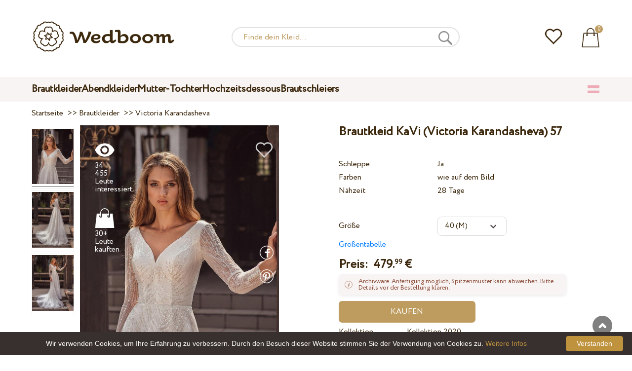

--- FILE ---
content_type: text/html; charset=UTF-8
request_url: https://wedboom.at/wedding-dresses/kavi-57
body_size: 11990
content:
<!DOCTYPE html><html lang="de"><head><title>Brautkleid KaVi (Victoria Karandasheva) 57 – Wedboom.AT – Online-Shop der Brautkleidern</title><meta http-equiv="Content-Type" content="text/html; charset=UTF-8"><meta name="description" content="kaufen Brautkleid KaVi (Victoria Karandasheva) 57 mit Lieferung . Preis 479.99 €"><meta name="keywords" content="Victoria Karandasheva, kavi-57"><meta name="viewport" content="width=device-width, initial-scale=1"><meta name="theme-color" content="#be9b5e"><link rel="icon" href="/favicon.ico" type="image/x-icon"><link rel="stylesheet" href="https://i.wdb.im/assets/css/normalize.min.css"><link rel="stylesheet" href="https://i.wdb.im/assets/css/style.min.css" media="screen"><head prefix= "og: http://ogp.me/ns# fb: http://ogp.me/ns/fb# product: http://ogp.me/ns/product#"><meta property="og:type" content="og:product" /><meta property="og:title" content="Brautkleid KaVi (Victoria Karandasheva) 57 – Wedboom.AT – Online-Shop der Brautkleidern" /><meta property="og:image" content="https://i.wdb.im/products/kavi-57-1.800x1200.jpg" /><meta property="og:url" content="https://wedboom.at/wedding-dresses/kavi-57" /><meta property="product:price:amount" content="479.99"/><meta property="product:price:currency" content="EUR"/><link rel="alternate" href="https://wedboom.ua/ru/wedding-dresses/kavi-57" hreflang="ru-UA"><link rel="alternate" href="https://wedboom.ua/uk/wedding-dresses/kavi-57" hreflang="uk-UA"><link rel="alternate" href="https://wedboom.md/ru/wedding-dresses/kavi-57" hreflang="ru-MD"><link rel="alternate" href="https://wedboom.md/ro/wedding-dresses/kavi-57" hreflang="ro-MD"><link rel="alternate" href="https://wedboom.kz/ru/wedding-dresses/kavi-57" hreflang="ru-KZ"><link rel="alternate" href="https://wedboom.kz/kk/wedding-dresses/kavi-57" hreflang="kk-KZ"><link rel="alternate" href="https://wedboom.pl/wedding-dresses/kavi-57" hreflang="pl-PL"><link rel="alternate" href="https://wedboom.cz/wedding-dresses/kavi-57" hreflang="cs-CZ"><link rel="alternate" href="https://wedboom.de/wedding-dresses/kavi-57" hreflang="de-DE"><link rel="alternate" href="https://wedboom.at/wedding-dresses/kavi-57" hreflang="de-AT"><link rel="alternate" href="https://wedboom.be/fr/wedding-dresses/kavi-57" hreflang="fr-BE"><link rel="alternate" href="https://wedboom.be/nl/wedding-dresses/kavi-57" hreflang="nl-BE"><link rel="alternate" href="https://wedboom.fr/wedding-dresses/kavi-57" hreflang="fr-FR"><link rel="alternate" href="https://wedboom.it/wedding-dresses/kavi-57" hreflang="it-IT"><link rel="alternate" href="https://wedboom.nl/wedding-dresses/kavi-57" hreflang="nl-NL"><link rel="alternate" href="https://wedboom.ro/wedding-dresses/kavi-57" hreflang="ro-RO"><link rel="alternate" href="https://wedboom.ch/de/wedding-dresses/kavi-57" hreflang="de-CH"><link rel="alternate" href="https://wedboom.ch/fr/wedding-dresses/kavi-57" hreflang="fr-CH"><link rel="alternate" href="https://wedboom.ch/it/wedding-dresses/kavi-57" hreflang="it-CH"><link rel="alternate" href="https://wedboom.co.uk/wedding-dresses/kavi-57" hreflang="en-GB"><link rel="alternate" href="https://wedboom.eu/ru/wedding-dresses/kavi-57" hreflang="ru"><link rel="alternate" href="https://wedboom.eu/en/wedding-dresses/kavi-57" hreflang="en"><link rel="alternate" href="https://wedboom.eu/sk/wedding-dresses/kavi-57" hreflang="sk-SK"><link rel="alternate" href="https://wedboom.eu/hu/wedding-dresses/kavi-57" hreflang="hu-HU"><link rel="alternate" href="https://wedboom.eu/bg/wedding-dresses/kavi-57" hreflang="bg-BG"><link rel="alternate" href="https://wedboom.eu/da/wedding-dresses/kavi-57" hreflang="da-DK"><link rel="alternate" href="https://wedboom.eu/lv/wedding-dresses/kavi-57" hreflang="lv-LV"><link rel="alternate" href="https://wedboom.eu/lt/wedding-dresses/kavi-57" hreflang="lt-LT"><link rel="alternate" href="https://wedboom.eu/et/wedding-dresses/kavi-57" hreflang="et-EE"><link rel="alternate" href="https://wedboom.eu/sv/wedding-dresses/kavi-57" hreflang="sv-SE"><link rel="alternate" href="https://wedboom.eu/nn/wedding-dresses/kavi-57" hreflang="nn-NO"><link rel="alternate" href="https://wedboom.eu/fi/wedding-dresses/kavi-57" hreflang="fi-FI"><link rel="alternate" href="https://wedboom.eu/pt/wedding-dresses/kavi-57" hreflang="pt-PT"><link rel="alternate" href="https://wedboom.eu/sr/wedding-dresses/kavi-57" hreflang="sr-RS"><link rel="alternate" href="https://wedboom.eu/sl/wedding-dresses/kavi-57" hreflang="sl-SI"><link rel="alternate" href="https://wedboom.eu/hr/wedding-dresses/kavi-57" hreflang="hr-HR"><link rel="alternate" href="https://wedboom.eu/el/wedding-dresses/kavi-57" hreflang="el-GR"><link rel="alternate" href="https://wedboom.net/wedding-dresses/kavi-57" hreflang="x-default"><link rel="canonical" href="https://wedboom.at/wedding-dresses/kavi-57" /><link href="https://i.wdb.im/assets/scripts/magiczoomplus/magiczoomplus.css" rel="stylesheet" media="screen"><link href="https://i.wdb.im/assets/scripts/magicscroll/magicscroll.css" rel="stylesheet" media="screen"><link href="https://i.wdb.im/assets/css/mmenu.css" type="text/css" rel="stylesheet"><link href="https://i.wdb.im/assets/css/jquery-ui.min.css" rel="stylesheet" type="text/css"><script src="https://i.wdb.im/assets/js/jquery-1.8.3.min.js"></script><script src="https://i.wdb.im/assets/js/jquery-ui.min.js"></script><script async src='https://www.google.com/recaptcha/api.js'></script><script src="https://i.wdb.im/assets/js/ajax-cart.js"></script><script async src="https://i.wdb.im/assets/js/product-to-session.js"></script><script src="https://i.wdb.im/assets/js/jquery.autocomplete-min.js"></script><script src="https://i.wdb.im/assets/scripts/magiczoomplus/magiczoomplus.js"></script><script src="https://i.wdb.im/assets/scripts/magicscroll/magicscroll.js"></script><script src="https://i.wdb.im/assets/js/mmenu.js"></script><script>	
$(function() {
	$(".input_search").autocomplete({
 serviceUrl:'/ajax/search_products_de.php',
 minChars:1,
 noCache: false, 
 onSelect:
 function(suggestion){
 $(".input_search").closest('form').submit();
 },
 formatResult:
 function(suggestion, currentValue){
 var reEscape = new RegExp('(\\' + ['/', '.', '*', '+', '?', '|', '(', ')', '[', ']', '{', '}', '\\'].join('|\\') + ')', 'g');
 var pattern = '(' + currentValue.replace(reEscape, '\\$1') + ')';
 return (suggestion.data.image?"<img src='"+suggestion.data.image+"'> ":'') + suggestion.value.replace(new RegExp(pattern, 'gi'), '<strong>$1<\/strong>')+(suggestion.data.price_eur?" <span>"+suggestion.data.price_eur+" €</span>":'');
 }	
	});
});
$(function() {
	$(".input_search_mob").autocomplete({
 serviceUrl:'/ajax/search_products_de.php',
 minChars:1,
 noCache: false, 
 onSelect:
 function(suggestion){
 $(".input_search_mob").closest('form').submit();
 },
 formatResult:
 function(suggestion, currentValue){
 var reEscape = new RegExp('(\\' + ['/', '.', '*', '+', '?', '|', '(', ')', '[', ']', '{', '}', '\\'].join('|\\') + ')', 'g');
 var pattern = '(' + currentValue.replace(reEscape, '\\$1') + ')';
 return (suggestion.data.image?"<img src='"+suggestion.data.image+"'> ":'') + suggestion.value.replace(new RegExp(pattern, 'gi'), '<strong>$1<\/strong>')+(suggestion.data.price_eur?" <span>"+suggestion.data.price_eur+" €</span>":'');
 }	
	});
});
</script><script async src="https://www.googletagmanager.com/gtag/js?id=UA-31393438-2"></script><script>
 window.dataLayer = window.dataLayer || [];
 function gtag(){dataLayer.push(arguments);}
 gtag('js', new Date());
 gtag('config', 'UA-31393438-2');
	</script><script>
 var _gaq = _gaq || [];
 _gaq.push(['_setAccount', 'UA-31393438-2']);
 _gaq.push(['_setDomainName', 'wedboom.at']);
 _gaq.push(['_trackPageview']);
 (function() {
 var ga = document.createElement('script'); ga.type = 'text/javascript'; ga.async = true;
 ga.src = ('https:' == document.location.protocol ? 'https://ssl' : 'http://www') + '.google-analytics.com/ga.js';
 var s = document.getElementsByTagName('script')[0]; s.parentNode.insertBefore(ga, s);
 })();
	</script><script>(function(w,d,s,l,i){w[l]=w[l]||[];w[l].push({'gtm.start':
new Date().getTime(),event:'gtm.js'});var f=d.getElementsByTagName(s)[0],
j=d.createElement(s),dl=l!='dataLayer'?'&l='+l:'';j.async=true;j.src=
'https://www.googletagmanager.com/gtm.js?id='+i+dl;f.parentNode.insertBefore(j,f);
})(window,document,'script','dataLayer','GTM-{$version->google_gmt|escape}');</script><script>
 !function(f,b,e,v,n,t,s)
 {if(f.fbq)return;n=f.fbq=function(){n.callMethod?
 n.callMethod.apply(n,arguments):n.queue.push(arguments)};
 if(!f._fbq)f._fbq=n;n.push=n;n.loaded=!0;n.version='2.0';
 n.queue=[];t=b.createElement(e);t.async=!0;
 t.src=v;s=b.getElementsByTagName(e)[0];
 s.parentNode.insertBefore(t,s)}(window, document,'script',
 'https://connect.facebook.net/en_US/fbevents.js');
 fbq('init', '677481419402271'); 
 fbq('init', '2165870830373939');
 fbq('track', 'PageView');
</script><script type='application/ld+json'>{"@context":"https://schema.org","@type":"Organization","url":"https://wedboom.eu/","sameAs":["https://www.facebook.com/wedboom","https://www.instagram.com/wedboomstore/"],"@id":"https://wedbooom.eu/#organization","name":"Wedboom","logo":"{$settings->cdn1}/images/logo.png"}</script><script>
document.addEventListener(
"DOMContentLoaded", () => {
new Mmenu( "#my-menu", {
navbar: {
title: "Wedboom.AT – Online-Shop der Brautkleidern"
}
});
}
);
</script><script>
$(document).ready(function(){
$(window).scroll(function(){
if ($(this).scrollTop() > 100) {
$('.scrollup').fadeIn();
} else {
$('.scrollup').fadeOut();
}
});
$('.scrollup').click(function(){
$("html, body").animate({ scrollTop: 0 }, 600);
return false;
});
});
</script><script type="application/ld+json">
{
 "@context": "https://schema.org/",
 "@type": "Product",
 "productID":"15959",
 "name": "Brautkleid KaVi (Victoria Karandasheva) 57",
 "image": ["https://i.wdb.im/products/kavi-57-1.2000x3000w.jpg","https://i.wdb.im/products/kavi-57-2.2000x3000w.jpg","https://i.wdb.im/products/kavi-57-3.2000x3000w.jpg"], 
 "description": "Brautkleid KaVi (Victoria Karandasheva) 57",
 "sku": "kavi-57",
 "mpn": "kavi-57",
 "brand": {
 "@type": "Thing",
 "name": "Victoria Karandasheva"
 },
 "offers": {
 "@type": "Offer",
 "url": "https://wedboom.at/wedding-dresses/kavi-57",
 "priceCurrency": "EUR",
 "price": "479.99",
 "priceValidUntil": "2026-02-05",
 "itemCondition": "New",
 "availability": "http://schema.org/InStock",
 "seller": {
 "@type": "Organization",
 "name": "Wedboom"
 }
 }
}
</script><script>
fbq('track', 'ViewContent', {
 content_name: 'Brautkleid KaVi (Victoria Karandasheva) 57',
 content_ids: ['15959'],
 content_type: 'product',
 product_catalog_id: '395292214511135',
 value: '479.99',
 currency: 'EUR'
});
</script><script async id="cookieinfo" src="https://i.wdb.im/assets/js/cookieinfo.min.js" data-bg="#38302f" data-fg="#FFFFFF" data-divlinkbg="#bf923d" data-link="#bf923d" data-divlink="#FFFFFF" data-cookie="CookieInfoScript" data-message="Wir verwenden Cookies, um Ihre Erfahrung zu verbessern. Durch den Besuch dieser Website stimmen Sie der Verwendung von Cookies zu." data-linkmsg="Weitere Infos" data-close-text="Verstanden"></script></head><body><noscript><img height="1" width="1" alt="" style="display:none" src="https://www.facebook.com/tr?id=677481419402271&ev=PageView&noscript=1" /></noscript><noscript><img height="1" width="1" alt="" style="display:none" src="https://www.facebook.com/tr?id=2165870830373939&ev=PageView&noscript=1" /></noscript><script>
$(window).scroll(function() {
var height = $(window).scrollTop();
if(height > 130){
$("#header-fixed").slideDown(100);
} else{
$("#header-fixed").slideUp(100);
}
});
</script><div id="header-fixed"><div id="catalog-menu-container-fix"><div id="fixed-catalog"><ul><li><a href="/wedding-dresses/">Brautkleider</a></li><li><a href="/evening-dresses/">Abendkleider</a></li><li><a href="/family-look/">Mutter-Tochter</a></li><li><a href="/boudoir-dresses/">Hochzeitsdessous</a></li><li><a href="/bridal-veils/">Brautschleiers</a></li></ul></div><div id="fixed-informer"><div class="wishlist_informer"><a href="/wishlist/"><div class="whishlist-informer-off"></div></a></div><div class="cart_informer"><script>
$(document).ready(function(){
 $(".show-cart").click(function(){
 $("#header-fixed > .cart_informer > .data").show();
 $("#header > .cart_informer > .data").show();
 $("#header-mob > .cart_informer > .data").show();
 });
 $(".close-cart").click(function(){
 $("#header-fixed > .cart_informer > .data").hide();
 $("#header > .cart_informer > .data").hide();
 $("#header-mob > .cart_informer > .data").hide();
 });
});
</script><script>
function positionCartModal() {
 const modal = document.querySelector('.modal-cart');
 if (!modal) return;
 const modalHeight = modal.offsetHeight;
 const screenHeight = window.innerHeight;
 if (modalHeight < screenHeight * 0.9) { modal.style.top = '50%'; modal.style.transform = 'translate(-50%, -50%)'; } else { modal.style.top = '5%'; modal.style.transform = 'translateX(-50%)'; } } window.addEventListener('load', positionCartModal); window.addEventListener('resize', positionCartModal); </script><div class="cart-informer-off"></div><span class="informer-items informer-items-full">0</span></a></div><div id="modal_cart" class="modal data" style="display:none"><div class="modal-cart"><div class="close-cart"><a href="#"><img src="https://i.wdb.im/images/close-b.png" alt="schließen" title="schließen"></a></div><h4>Warenkorb</h4><span>Ihr Warenkorb ist leer</span></div></div></div></div></div></div><div id="header"><div id="logo"><a href="/"><img src="https://i.wdb.im/images/logo.png" alt="Wedboom.AT" title="Wedboom.AT"></a></div><div id="search"><form action="/search"><input class="input_search" type="text" name="keyword" value="" placeholder="Finde dein Kleid..."/><input type="hidden" name="lang" value="de"><input type="image" src="[data-uri]" alt="suchen" title="suchen"></form></div><div class="wishlist_informer"><a href="/wishlist/"><div class="whishlist-informer-off"></div></a></div><div class="cart_informer"><script>
$(document).ready(function(){
 $(".show-cart").click(function(){
 $("#header-fixed > .cart_informer > .data").show();
 $("#header > .cart_informer > .data").show();
 $("#header-mob > .cart_informer > .data").show();
 });
 $(".close-cart").click(function(){
 $("#header-fixed > .cart_informer > .data").hide();
 $("#header > .cart_informer > .data").hide();
 $("#header-mob > .cart_informer > .data").hide();
 });
});
</script><script>
function positionCartModal() {
 const modal = document.querySelector('.modal-cart');
 if (!modal) return;
 const modalHeight = modal.offsetHeight;
 const screenHeight = window.innerHeight;
 if (modalHeight < screenHeight * 0.9) { modal.style.top = '50%'; modal.style.transform = 'translate(-50%, -50%)'; } else { modal.style.top = '5%'; modal.style.transform = 'translateX(-50%)'; } } window.addEventListener('load', positionCartModal); window.addEventListener('resize', positionCartModal); </script><div class="cart-informer-off"></div><span class="informer-items informer-items-full">0</span></a></div><div id="modal_cart" class="modal data" style="display:none"><div class="modal-cart"><div class="close-cart"><a href="#"><img src="https://i.wdb.im/images/close-b.png" alt="schließen" title="schließen"></a></div><h4>Warenkorb</h4><span>Ihr Warenkorb ist leer</span></div></div></div></div><div id="header-mob"><div id="menu"><a href="#my-menu"></a></div><div id="search-mob-h"><a href="#"></a></div><div id="logo-mob"><a href="/"></a></div><div class="wishlist_informer"><a href="/wishlist/"><div class="whishlist-informer-off"></div></a></div><div class="cart_informer"><script>
$(document).ready(function(){
 $(".show-cart").click(function(){
 $("#header-fixed > .cart_informer > .data").show();
 $("#header > .cart_informer > .data").show();
 $("#header-mob > .cart_informer > .data").show();
 });
 $(".close-cart").click(function(){
 $("#header-fixed > .cart_informer > .data").hide();
 $("#header > .cart_informer > .data").hide();
 $("#header-mob > .cart_informer > .data").hide();
 });
});
</script><script>
function positionCartModal() {
 const modal = document.querySelector('.modal-cart');
 if (!modal) return;
 const modalHeight = modal.offsetHeight;
 const screenHeight = window.innerHeight;
 if (modalHeight < screenHeight * 0.9) { modal.style.top = '50%'; modal.style.transform = 'translate(-50%, -50%)'; } else { modal.style.top = '5%'; modal.style.transform = 'translateX(-50%)'; } } window.addEventListener('load', positionCartModal); window.addEventListener('resize', positionCartModal); </script><div class="cart-informer-off"></div><span class="informer-items informer-items-full">0</span></a></div><div id="modal_cart" class="modal data" style="display:none"><div class="modal-cart"><div class="close-cart"><a href="#"><img src="https://i.wdb.im/images/close-b.png" alt="schließen" title="schließen"></a></div><h4>Warenkorb</h4><span>Ihr Warenkorb ist leer</span></div></div></div></div><div id="modal-search" class="modal"><script>
$(document).ready(function(){
 $("#hide-search").click(function(){
 $("#search-mob").hide();
 $("#modal-search").hide();
 MagicSlideshow.play('slideshow-1');
 });
 $("#search-mob-h").click(function(){
 $("#search-mob").show();
 $("#modal-search").show();
 MagicSlideshow.pause('slideshow-1');
 });	
});
</script><div id="search-mob"><img id="hide-search" src="https://i.wdb.im/images/px.png" alt="schließen"><form action="/search"><input class="input_search_mob" type="text" name="keyword" value="" placeholder="Finde dein Kleid..."/><input type="hidden" name="lang" value="de"><input type="image" src="[data-uri]" alt="suchen" title="suchen"></form></div></div><script>
	window.onscroll = function() {myFunction()};
	var header = document.getElementById("header-mob");
	var sticky = header.offsetTop;
	function myFunction() {
 if (window.pageYOffset > sticky) {
 header.classList.add("sticky");
 } else {
 header.classList.remove("sticky");
 }
	}	
	</script><div id="catalog-menu"><div id="catalog-menu-container"><ul><li><a href="/wedding-dresses/">Brautkleider</a></li><li><a href="/evening-dresses/">Abendkleider</a></li><li><a href="/family-look/">Mutter-Tochter</a></li><li><a href="/boudoir-dresses/">Hochzeitsdessous</a></li><li><a href="/bridal-veils/">Brautschleiers</a></li></ul><div id="versions"><div id="langs"></div><div id="flags"><a href="#" onclick="document.getElementById('international').style.display='block';MagicSlideshow.pause('slideshow-1');return false;"><img class="at flag" src="https://i.wdb.im/images/px.png" alt=""></a></div></div></div></div><div id="international" class="modal" style="display:none"><div class="modal-vers"><div id="close-lang"><a href="#" onclick="document.getElementById('international').style.display='none';return false;"><img src="[data-uri]" alt="schließen" title="schließen"></a></div><div class="international"><ul class="in-1"><li class="at"><a href="https://wedboom.at/wedding-dresses/kavi-57" rel="nofollow">Österreich<span class="language">(Austria)</span></a><li class="be"><a href="https://wedboom.be/wedding-dresses/kavi-57" rel="nofollow">Belgique<span class="language">(Belgium)</span></a><li class="bg"><a href="https://wedboom.eu/bg/wedding-dresses/kavi-57" rel="nofollow">България<span class="language">(Bulgaria)</span></a></li><li class="hr"><a href="https://wedboom.eu/hr/wedding-dresses/kavi-57" rel="nofollow">Hrvatska<span class="language">(Croatia)</span></a></li><li class="cz"><a href="https://wedboom.cz/wedding-dresses/kavi-57" rel="nofollow">Česko<span class="language">(Czechia)</span></a><li class="da"><a href="https://wedboom.eu/da/wedding-dresses/kavi-57" rel="nofollow">Danmark<span class="language">(Denmark)</span></a></li><li class="et"><a href="https://wedboom.eu/et/wedding-dresses/kavi-57" rel="nofollow">Eesti<span class="language">(Estonia)</span></a></li><li class="fi"><a href="https://wedboom.eu/fi/wedding-dresses/kavi-57" rel="nofollow">Suomi<span class="language">(Finland)</span></a></li><li class="fr"><a href="https://wedboom.fr/wedding-dresses/kavi-57" rel="nofollow">France<span class="language">(France)</span></a><li class="de"><a href="https://wedboom.de/wedding-dresses/kavi-57" rel="nofollow">Deutschland<span class="language">(Germany)</span></a><li class="el"><a href="https://wedboom.eu/el/wedding-dresses/kavi-57" rel="nofollow">Ελλάδα<span class="language">(Greece)</span></a></li></ul><ul class="in-2"><li class="hu"><a href="https://wedboom.eu/hu/wedding-dresses/kavi-57" rel="nofollow">Magyarország<span class="language">(Hungary)</span></a></li><li class="it"><a href="https://wedboom.it/wedding-dresses/kavi-57" rel="nofollow">Italia<span class="language">(Italy)</span></a><li class="kz"><a href="https://wedboom.kz/kk/wedding-dresses/kavi-57" rel="nofollow">Қазақстан<span class="language">(Kazakhstan)</span></a><li class="lv"><a href="https://wedboom.eu/lv/wedding-dresses/kavi-57" rel="nofollow">Latvija<span class="language">(Latvia)</span></a></li><li class="lt"><a href="https://wedboom.eu/lt/wedding-dresses/kavi-57" rel="nofollow">Lietuva<span class="language">(Lithuania)</span></a></li><li class="md"><a href="https://wedboom.md/ro/wedding-dresses/kavi-57" rel="nofollow">Moldova<span class="language">(Moldova)</span></a><li class="nl"><a href="https://wedboom.nl/wedding-dresses/kavi-57" rel="nofollow">Nederland<span class="language">(Netherlands)</span></a><li class="nn"><a href="https://wedboom.eu/nn/wedding-dresses/kavi-57" rel="nofollow">Noreg<span class="language">(Norway)</span></a></li><li class="pl"><a href="https://wedboom.pl/wedding-dresses/kavi-57" rel="nofollow">Polska<span class="language">(Poland)</span></a><li class="pt"><a href="https://wedboom.eu/pt/wedding-dresses/kavi-57" rel="nofollow">Portugal<span class="language">(Portugal)</span></a></li><li class="ro"><a href="https://wedboom.ro/wedding-dresses/kavi-57" rel="nofollow">România<span class="language">(Romania)</span></a></ul><ul class="in-3"><li class="sr"><a href="https://wedboom.eu/sr/wedding-dresses/kavi-57" rel="nofollow">Србија<span class="language">(Serbia)</span></a></li><li class="sk"><a href="https://wedboom.eu/sk/wedding-dresses/kavi-57" rel="nofollow">Slovensko<span class="language">(Slovakia)</span></a></li><li class="sl"><a href="https://wedboom.eu/sl/wedding-dresses/kavi-57" rel="nofollow">Slovenija<span class="language">(Slovenia)</span></a></li><li class="es"><a href="https://wedboom.es/wedding-dresses/kavi-57" rel="nofollow">España<span class="language">(Spain)</span></a><li class="sv"><a href="https://wedboom.eu/sv/wedding-dresses/kavi-57" rel="nofollow">Sverige<span class="language">(Sweden)</span></a></li><li class="ch"><a href="https://wedboom.ch/de/wedding-dresses/kavi-57" rel="nofollow">Schweiz<span class="language">(Switzerland)</span></a><li class="ua"><a href="https://wedboom.ua/uk/wedding-dresses/kavi-57" rel="nofollow">Україна<span class="language">(Ukraine)</span></a><li class="uk"><a href="https://wedboom.co.uk/wedding-dresses/kavi-57" rel="nofollow">United Kingdom<span class="language">(UK)</span></a><li class="eu"><a href="https://wedboom.eu/en/wedding-dresses/kavi-57" rel="nofollow">Europe<span class="language">(English)</span></a><li class="net"><a href="https://wedboom.net/wedding-dresses/kavi-57" rel="nofollow">International<span class="language">(English)</span></a></ul></div></div></div><script>
document.addEventListener('click', function (event) {
 const modal = event.target.closest('.modal');
 if (!modal) return;
 if (!event.target.closest('.modal-cart, .modal-vers, .modal-pay, .modal-sizes, #search-mob, #filter_block')) {
 modal.style.display = 'none';
 }
});
</script><div id="content"><script>
$(document).ready(function() {
 $('.share').click(function(e) {
 e.preventDefault();
 window.open($(this).attr('href'), 'fbShareWindow', 'height=450, width=550, top=' + ($(window).height() / 2 - 275) + ', left=' + ($(window).width() / 2 - 225) + ', toolbar=0, location=0, menubar=0, directories=0, scrollbars=0');
 return false;
 });
});
</script><script>
$(document).ready(function() {
$('.linkPinIt').click(function() {
 var url = $(this).attr('href');
 var media = $(this).attr('data-image');
 var desc = $(this).attr('data-desc');
 window.open("//www.pinterest.com/pin/create/button/"+
 "?url="+url+
 "&media="+media+
 "&description="+desc,"_blank", "toolbar=no, scrollbars=no, resizable=no, top=0, right=0, width=750, height=320");
 return false;
	});
});
$(window).scroll(function() {
var height = $(window).scrollTop();
if(height > 850){
$("#floating-add-to-cart").slideDown(100);
} else{
$("#floating-add-to-cart").slideUp(100);
}
});
</script><div class="content-container"><div id="path" xmlns:v="https://rdf.data-vocabulary.org/#"><a href="/" property="v:url" title="Wedboom.AT – Online-Shop der Brautkleidern"><span typeof="v:Breadcrumb" property="v:title">Startseite</span></a>&nbsp; >>&nbsp;<a href="/wedding-dresses/" property="v:url" class="item_link" title="Brautkleider"><span typeof="v:Breadcrumb" property="v:title">Brautkleider</span></a>
&nbsp;>>&nbsp;<a href="/wedding-dresses/victoria-karandasheva/" property="v:url" class="item_link"><span typeof="v:Breadcrumb" property="v:title">Victoria Karandasheva</span></a></div><div id="product-images"><div class="MagicScroll mcs-border" data-options="orientation: vertical; items: 4; arrows: inside; loop: off;"><a data-zoom-id="zoom-pictures" href="https://i.wdb.im/products/kavi-57-1.2000x3000w.jpg" data-image="https://i.wdb.im/products/kavi-57-1.800x1200.jpg"><img src="https://i.wdb.im/products/kavi-57-1.800x1200.jpg" alt="Свадебное платье KaVi (Victoria Karandasheva) 57"></a><a data-zoom-id="zoom-pictures" href="https://i.wdb.im/products/kavi-57-2.2000x3000w.jpg" data-image="https://i.wdb.im/products/kavi-57-2.800x1200.jpg"><img src="https://i.wdb.im/products/kavi-57-2.800x1200.jpg" alt="Свадебное платье KaVi (Victoria Karandasheva) 57"></a><a data-zoom-id="zoom-pictures" href="https://i.wdb.im/products/kavi-57-3.2000x3000w.jpg" data-image="https://i.wdb.im/products/kavi-57-3.800x1200.jpg"><img src="https://i.wdb.im/products/kavi-57-3.800x1200.jpg" alt="Свадебное платье KaVi (Victoria Karandasheva) 57"></a></div><div class="MagicImage "><a data-options="zoomWidth:600px; zoomHeight:450px ;zoomDistance: 100px; textHoverZoomHint: Zum Vergrößern mit der Maus über das Bild fahren;textExpandHint: Klicken Sie auf das Bild, um es zu vergrößern; textClickZoomHint: Zum Vergrößern doppeltippen" href="https://i.wdb.im/products/kavi-57-1.2000x3000w.jpg" class="MagicZoomPlus" id="zoom-pictures"><img class="list" src="https://i.wdb.im/products/kavi-57-1.800x1200.jpg" title="Brautkleid KaVi (Victoria Karandasheva) 57" alt="Brautkleid KaVi (Victoria Karandasheva) 57"></a><div class="hover-product"><div class="product-wish"><a href="/wishlist?id=15959" class="addps" id="addToWishListButton" data-id='15959' data-key='wishlist' data-informer='1' data-result-text='<img src="https://i.wdb.im/design/wedboom/images/heart-on.png">'><img src="https://i.wdb.im/design/wedboom/images/heart-off.png" title="Zu Favoriten hinzufügen"></a><script>
 var a = document.getElementById('addToWishListButton');
 a.addEventListener(
 'click', 
 function() { 
	fbq('track', 'AddToWishlist', {
 content_ids: ['15959'],
 content_type: 'product',
 product_catalog_id: '395292214511135',
 value: '479.99',
 currency: 'EUR' 
	}); 
	_gaq.push(['_trackEvent', '[Page Type]', 'Add to Wishlist', '[Brautkleid KaVi (Victoria Karandasheva) 57]']); 
 },
 false
 );
</script></div><div class="product-views"><img src="https://i.wdb.im/images/px.png" alt="Leute interessiert">
34 455 Leute interessiert
</div><div class="product-bought"><img src="https://i.wdb.im/images/px.png" alt="Leute kauften">
30+ Leute kauften
</div><div class="product-share-pt"><a href="https://wedboom.at/wedding-dresses/kavi-57" data-image="https://i.wdb.im/products/kavi-57-1.800x1200.jpg" data-desc="Brautkleid KaVi (Victoria Karandasheva) 57 - Wedboom.AT" class="linkPinIt"><img alt="" src="https://i.wdb.im/images/px.png"></a></div><div class="product-share-fb"><a href="https://www.facebook.com/sharer.php?u=https://wedboom.at/wedding-dresses/kavi-57" class="share"><img alt="" src="https://i.wdb.im/images/px.png"></a></div></div></div></div><div id="product-cred"><h1>Brautkleid KaVi (Victoria Karandasheva) 57</h1><form id="cart" action="cart" method="get"><ul class="product-features"><li><label>Schleppe</label><span>Ja</span></li><li><label>Farben</label><span>wie auf dem Bild</span></li><li><label>Nähzeit</label><span>28 Tage</span></li><li><span>&nbsp;</span></li><li><select name="variant" style="display:none"><option value="64597">
 wie auf dem Bild
 </option></select></li><li><label>Größe</label><span><select name="size" id="sizes" class="var-select"><option value="34">34 (XS)</option><option value="36">36 (S)</option><option value="38">38 (S)</option><option value="40" selected>40 (M)</option><option value="42">42 (M)</option><option value="44">44 (L)</option><option value="46">46 (L)</option><option value="no">individuell</option></select></span><select id="compute_select"><option id="compute_option">&nbsp;</option></select><script> 
 $(document).ready(function() {
 $("#compute_option").html($('#sizes option:selected').text()); 
 $("#sizes").width($("#compute_select").width()); 
 $('#sizes').change(function(){
 $("#compute_option").html($('#sizes option:selected').text()); 
 $(this).width($("#compute_select").width()); 
 });
 $("#compute_option").html($('#colors option:selected').text()); 
 $("#colors").width($("#compute_select").width()); 
 $('#colors').change(function(){
 $("#compute_option").html($('#colors option:selected').text()); 
 $(this).width($("#compute_select").width()); 
 }); 
 }); 
 </script><script>
 function setAccessType(anonymous) {
 var cell = document.getElementById('credentials');
 var elements = cell.getElementsByTagName('INPUT');
 for (var i = 0; i < elements.length; i++) { if (anonymous) { elements[i].setAttribute('disabled','disabled') } else { elements[i].removeAttribute('disabled') } } } </script><script>
 var select = document.getElementById('sizes'),
 onChange = function(event) {
 var shown = this.options[this.selectedIndex].value == 'no';
 document.getElementById('measurements').style.display = shown ? 'block' : 'none';
 };
 if (select.addEventListener) {
 select.addEventListener('change', onChange, false);
 } else {
 select.attachEvent('onchange', function() {
 onChange.apply(select, arguments);
 });
 }
 </script><table style="display:none;" id="measurements"><tr><td colspan="3"><label class="container">Ich bin nicht sicher in meinem Gemäß. Ich werde später klären.<input class="checkmark" onclick="setAccessType(this.checked)" type="checkbox" name="iam" /><span class="checkmark"></span></label></td></tr><tr id="credentials"><td><table><tr><td><b>Brustumfang:</b></td><td><input type="text" class="input_sizes" name="bust" maxlength="6" value="" /> cm </td></tr><tr><td><b>Taille:</b></td><td><input type="text" class="input_sizes" name="waist" maxlength="6" value="" /> cm </td></tr></table></td><td></td><td><table><tr><td><b>Hüftumfang:</b></td><td><input type="text" class="input_sizes" name="hip" maxlength="6" value="" /> cm </td></tr><tr><td><b>Unter den Brüsten:</b></td><td><input type="text" class="input_sizes" name="chest" maxlength="6" value="" /> cm </td></tr></table></td></tr></table></li><li><a href="#" onclick="document.getElementById('si-zes').style.display='block';return false;">Größentabelle</a></li></ul><div id="si-zes" class="modal" style="display:none"><div class="modal-sizes"><div id="close-sizes"><a href="#" onclick="document.getElementById('si-zes').style.display='none';return false;"><img src="https://i.wdb.im/images/close-b.png" alt="schließen" title="schließen"></a></div><h4>Größentabelle</h4><div class="modal-si-zes"><table><tbody><tr><th>Größe
</th><td>34 (XS)
</td><td>36 (S)
</td><td>38 (S)
</td><td>40 (M)
</td><td>42 (M)
</td><td>44 (L)
</td><td>46 (L)
</td></tr><tr><th>Brustumfang
</th><td>80
</td><td>84
</td><td>88
</td><td>92
</td><td>96
</td><td>100
</td><td>104
</td></tr><tr><th>Bereich
</th><td>78-82
</td><td>82-86
</td><td>86-90
</td><td>90-94
</td><td>94-98
</td><td>98-102
</td><td>102-107
</td></tr><tr><th>Taille
</th><td>60
</td><td>64
</td><td>68
</td><td>72
</td><td>76
</td><td>80
</td><td>84
</td></tr><tr><th>Bereich
</th><td>59-61
</td><td>63-65
</td><td>67-69
</td><td>71-73
</td><td>75-77
</td><td>79-81
</td><td>83-85
</td></tr><tr><th>Hüftumfang
</th><td>88
</td><td>92
</td><td>96
</td><td>100
</td><td>104
</td><td>108
</td><td>112
</td></tr><tr><th>Bereich
</th><td>86-90
</td><td>90-94
</td><td>94-98
</td><td>98-102
</td><td>102-106
</td><td>106-110
</td><td>110-115
</td></tr></tbody></table></div></div></div><div class="product-price">Preis:&nbsp;
 <span class="pric">479.<span class="cents">99</span> €</span></div><div class="archive"><svg class="info-icon" viewBox="0 0 16 16" xmlns="http://www.w3.org/2000/svg"><path d="M8 16A8 8 0 108 0a8 8 0 000 16zm0-1A7 7 0 118 1a7 7 0 010 14z"/><path d="M8.93 6.588l-2.29.287-.082.38.45.083c.294.07.352.176.288.469l-.738 3.468c-.194.897.105 1.319.808 1.319.545 0 .876-.252.988-.598l.088-.416c.072-.33.04-.43-.288-.467l-.451-.083.082-.38 2.29-.287.082-.381-.451-.082c-.293-.07-.352-.176-.288-.468l.738-3.468c.194-.896-.105-1.319-.808-1.319-.545 0-.876.252-.988.598l-.088.416c-.072.33-.04.43.288.467l.451.083-.082.38z"/></svg> Archivware. Anfertigung möglich, Spitzenmuster kann abweichen. Bitte Details vor der Bestellung klären.
	</div><input type="submit" class="add-to-cart" id="addToCartButton" value="kaufen" data-result-text="kaufen"><script>
 var submit = document.getElementById('addToCartButton');
 submit.addEventListener(
 'click', 
 function() { 
 fbq('track', 'AddToCart', {
 content_ids: ['15959'],
 content_type: 'product',
 product_catalog_id: '395292214511135',
 value: '479.99',
 currency: 'EUR' 
 }); 
 _gaq.push(['_trackEvent', '[Page Type]', 'Add to Cart', '[Brautkleid KaVi (Victoria Karandasheva) 57]']);
 },
 false
 );
</script><div id="floating-add-to-cart"><div id="floating-left"><div id="floating-price">Preis:&nbsp;<span class="pric">479.<span class="cents">99</span> €</span></div></div><div id="floating-right"><input type="submit" class="add-to-cart" id="addToCartButtonF" value="kaufen" data-result-text="kaufen"><script>
var submitf = document.getElementById('addToCartButtonF');
submitf.addEventListener(
'click', 
function() { 
fbq('track', 'AddToCart', {
 content_ids: ['15959'],
 content_type: 'product',
 product_catalog_id: '395292214511135',
 value: '479.99',
 currency: 'EUR' 
}); 
_gaq.push(['_trackEvent', '[Page Type]', 'Add to Cart', '[Brautkleid KaVi (Victoria Karandasheva) 57]']);
},
false
);
</script></div></div></form><ul class="product-features"><li><label>Kollektion</label><span>Kollektion 2020</span></li><li><label>Transformer</label><span>Nein</span></li><li><label>Marke</label><span><a href="/wedding-dresses/victoria-karandasheva/">Victoria Karandasheva</a></span></li></ul><hr><div id="product-buns-left"><img class="shipping" src="https://i.wdb.im/images/px.png" alt=""><span>Versand kostenfrei</span><img class="warranty" src="https://i.wdb.im/images/px.png" alt=""><span>Qualitätssicherung</span></div><div id="product-buns-right"><img class="return" src="https://i.wdb.im/images/px.png" alt=""><span>14 Tage Rückgaberecht</span><img class="original" src="https://i.wdb.im/images/px.png" alt=""><span style="padding-top:15px;">Original</span></div></div><script>
 $( function() {
 $( "#product-tabs" ).tabs();
 } );
 </script></div><div id="product-tabs-container"><div class="content-container"><div id="product-tabs"><ul><li><a href="#description">Beschreibung</a></li><li><a href="#questions">Frage - Antwort</a></li><li><a href="#reviews">Bewertungen</a></li></ul><div id="description"><div class="product_description"></div><ul class="features"><li><label>Schleppe</label><span>Ja</span></li><li><label>Farben</label><span>wie auf dem Bild</span></li><li><label>Transformer</label><span>Nein</span></li><li><label>Nähzeit</label><span>28 Tage</span></li><li><label>Marke</label><span><a href="/wedding-dresses/victoria-karandasheva/">Victoria Karandasheva</a>, Ukraine</span></li></ul></div><div id="questions"><div id="comments"><h4>Frage / Antwort</h4><ul class="comment_list"></ul><form class="comment_form" id="add-comment" method="post"><h4>Eine Frage stellen</h4><textarea class="comment_textarea" id="comment_text" name="text" placeholder="&nbsp;Deine Frage"></textarea><input class="input_name" type="text" id="comment_name" name="name" value="" placeholder="&nbsp;&nbsp;&nbsp;Ihr Name" /><div class="g-recaptcha" data-sitekey="6LdrBiwUAAAAAKt95zkSyxbNANowh5eXmNhqb-FM"></div><input type="hidden" name="review" value="0" /><input type="hidden" name="city" value="" /><input class="add-to-cart" type="submit" name="comment" value="Senden" /></form></div></div><div id="reviews"><div id="comments-reviews"><h4>Bewertungen</h4><ul class="comment_list"><li><div class="comment_header">	
 Diana <i>19.04.2024, 20:46</i></div>
 I’m totally amazed! The dress was customised and still arrived really fast. It took much shorter than it’s written on the website. The quality is perfect, absolutely nothing to complain about. 
	</ul><form class="comment_form" id="add-review" method="post"><h4>Schreiben Sie eine Bewertung</h4><textarea class="comment_textarea" id="feedback_text" name="text" placeholder="&nbsp;Dein Feedback"></textarea><input class="input_name" type="text" id="feedback_name" name="name" value="" placeholder="&nbsp;&nbsp;&nbsp;Ihr Name" /><input class="input_name" type="text" id="feedback_city" name="city" value="" placeholder="&nbsp;&nbsp;&nbsp;Deine Stadt" /><div class="g-recaptcha" data-sitekey="6LdrBiwUAAAAAKt95zkSyxbNANowh5eXmNhqb-FM"></div><input type="hidden" name="review" value="1" /><input class="add-to-cart" type="submit" name="comment" value="Senden" /></form></div></div></div></div></div><div id="product-collections"><div class="content-container"><div id="this-collection-hl"><h2>Kleider aus dieser Kollektion</h2><a href="/wedding-dresses/victoria-karandasheva/">Alle Kleider Victoria Karandasheva</a></div><div class="MagicScroll" id="this-collection-items" data-options="pagination: true; items: 4; mode: animation; arrows: inside; loop: on"><a href="/wedding-dresses/kavi-50"><img src="https://i.wdb.im/products/kavi-50-1.400x600.jpg" alt="Brautkleid KaVi (Victoria Karandasheva) 50"></a><a href="/wedding-dresses/kavi-51"><img src="https://i.wdb.im/products/kavi-51-1.400x600.jpg" alt="Brautkleid KaVi (Victoria Karandasheva) 51"></a><a href="/wedding-dresses/kavi-52"><img src="https://i.wdb.im/products/kavi-52-1.400x600.jpg" alt="Brautkleid KaVi (Victoria Karandasheva) 52"></a><a href="/wedding-dresses/kavi-53"><img src="https://i.wdb.im/products/kavi-53-1.400x600.jpg" alt="Brautkleid KaVi (Victoria Karandasheva) 53"></a><a href="/wedding-dresses/kavi-54"><img src="https://i.wdb.im/products/kavi-54-1.400x600.jpg" alt="Brautkleid KaVi (Victoria Karandasheva) 54"></a><a href="/wedding-dresses/kavi-55"><img src="https://i.wdb.im/products/kavi-55-1.400x600.jpg" alt="Brautkleid KaVi (Victoria Karandasheva) 55"></a><a href="/wedding-dresses/kavi-56"><img src="https://i.wdb.im/products/kavi-56-1.400x600.jpg" alt="Brautkleid KaVi (Victoria Karandasheva) 56"></a><a href="/wedding-dresses/kavi-57"><img src="https://i.wdb.im/products/kavi-57-1.400x600.jpg" alt="Brautkleid KaVi (Victoria Karandasheva) 57"></a><a href="/wedding-dresses/kavi-58"><img src="https://i.wdb.im/products/kavi-58-2.400x600.jpg" alt="Brautkleid KaVi (Victoria Karandasheva) 58"></a><a href="/wedding-dresses/kavi-59"><img src="https://i.wdb.im/products/kavi-59-1.400x600.jpg" alt="Brautkleid KaVi (Victoria Karandasheva) 59"></a><a href="/wedding-dresses/kavi-60"><img src="https://i.wdb.im/products/kavi-60-1.400x600.jpg" alt="Brautkleid KaVi (Victoria Karandasheva) 60"></a><a href="/wedding-dresses/kavi-61"><img src="https://i.wdb.im/products/kavi-61-1.400x600.jpg" alt="Brautkleid KaVi (Victoria Karandasheva) 61"></a><a href="/wedding-dresses/kavi-62"><img src="https://i.wdb.im/products/kavi-62-1.400x600.jpg" alt="Brautkleid KaVi (Victoria Karandasheva) 62"></a><a href="/wedding-dresses/kavi-63"><img src="https://i.wdb.im/products/kavi-63-1.400x600.jpg" alt="Brautkleid KaVi (Victoria Karandasheva) 63"></a><a href="/wedding-dresses/kavi-64"><img src="https://i.wdb.im/products/kavi-64-2.400x600.jpg" alt="Brautkleid KaVi (Victoria Karandasheva) 64"></a><a href="/wedding-dresses/kavi-65"><img src="https://i.wdb.im/products/kavi-65-1.400x600.jpg" alt="Brautkleid KaVi (Victoria Karandasheva) 65"></a><a href="/wedding-dresses/kavi-66"><img src="https://i.wdb.im/products/kavi-66-1.400x600.jpg" alt="Brautkleid KaVi (Victoria Karandasheva) 66"></a><a href="/wedding-dresses/kavi-67"><img src="https://i.wdb.im/products/kavi-67-1.400x600.jpg" alt="Brautkleid KaVi (Victoria Karandasheva) 67"></a><a href="/wedding-dresses/kavi-68"><img src="https://i.wdb.im/products/kavi-68-1.400x600.jpg" alt="Brautkleid KaVi (Victoria Karandasheva) 68"></a><a href="/wedding-dresses/kavi-69"><img src="https://i.wdb.im/products/kavi-69-1.400x600.jpg" alt="Brautkleid KaVi (Victoria Karandasheva) 69"></a><a href="/wedding-dresses/kavi-70"><img src="https://i.wdb.im/products/kavi-70-1.400x600.jpg" alt="Brautkleid KaVi (Victoria Karandasheva) 70"></a><a href="/wedding-dresses/kavi-71"><img src="https://i.wdb.im/products/kavi-71-1.400x600.jpg" alt="Brautkleid KaVi (Victoria Karandasheva) 71"></a><a href="/wedding-dresses/kavi-72"><img src="https://i.wdb.im/products/kavi-72-1.400x600.jpg" alt="Brautkleid KaVi (Victoria Karandasheva) 72"></a><a href="/wedding-dresses/kavi-73"><img src="https://i.wdb.im/products/kavi-73-1.400x600.jpg" alt="Brautkleid KaVi (Victoria Karandasheva) 73"></a></div></div></div><div id="close-video"><img class="hide" src="https://i.wdb.im/images/px.png" alt="schließen"></div></div><div id="footer"><div id="left-footer"></div><div id="logo-footer"><a href="/"><img src="https://i.wdb.im/images/logo-footer.png" alt="Wedboom" title="Wedboom"></a><br /><span>&copy; 2019 - 2026, <a href="https://wedboom.at/">Wedboom.AT</a>, Alle Rechte vorbehalten.</span></div><div id="col-footer-1"><ul><li class="b">Information</li><li><a href="/help/" title="Hilfe">Hilfe</a></li><li><a href="/delivery/" title="Begleichung und Bestellung">Begleichung und Bestellung</a></li><li><a href="/return-policy/" title="Rückführungspolitik">Rückführungspolitik</a></li><li><a href="/public-offer/" title=""></a></li><li><a href="/privacy-policy/" title=""></a></li><li><a href="/sizes/" title="Kleidergrößen">Kleidergrößen</a></li></ul></div><div id="col-footer-2"><ul><li class="b">Über uns</li><li><a href="/why-us/" title=""></a></li><li><a href="/reviews/" title="Bewertungen">Bewertungen</a></li><li><a href="/contacts/" title="Kontakte">Kontakte</a></li><li>&nbsp;</li></ul><div id="vers-mob"><a href="#" onclick="document.getElementById('international').style.display='block';return false;"><img class="flag at" src="https://i.wdb.im/images/px.png" alt=""></a></div></div><div id="col-footer-3"></div><div id="social-footer"><a href="https://www.instagram.com/wedboomstore/" target="_blank"><img class="instagram-img" src="https://i.wdb.im/images/px.png" alt="Instagram" title="Instagram"></a><a href="https://www.facebook.com/wedboom/" target="_blank"><img class="facebook-img" src="https://i.wdb.im/images/px.png" alt="Facebook" title="Facebook"></a></div></div><nav id="my-menu"><ul><li class="b-m">Katalog</li><li class="l-m"><a href="/wedding-dresses/">Brautkleider</a></li><li class="l-m"><a href="/evening-dresses/">Abendkleider</a></li><li class="l-m"><a href="/family-look/">Mutter-Tochter</a></li><li class="l-m"><a href="/boudoir-dresses/">Hochzeitsdessous</a></li><li class="l-m"><a href="/bridal-veils/">Brautschleiers</a></li><li class="b-m">Kontaktieren Sie uns</li><li class="img-m1"><a href="https://m.me/wedboom/"><img class="messenger-img" src="https://i.wdb.im/images/px.png" alt="Messenger" title="Messenger"></a><a href="https://wdb.im/wa"><img class="whatsapp-img" src="https://i.wdb.im/images/px.png" alt="WhatsApp" title="WhatsApp"></a><a href="viber://pa?chatURI=wedboom"><img class="viber-img" src="https://i.wdb.im/images/px.png" alt="Viber" title="Viber"></a></li><li class="b-m">Folgen Sie uns</li><li class="img-m2"><a href="https://www.instagram.com/wedboomstore/" target="_blank"><img class="instagram-img" src="https://i.wdb.im/images/px.png" alt="Instagram" title="Instagram"></a><a href="https://www.facebook.com/wedboom/" target="_blank"><img class="facebook-img" src="https://i.wdb.im/images/px.png" alt="Facebook" title="Facebook"></a></li></ul></nav><a href="#" class="scrollup">Nach oben</a></body></html>

--- FILE ---
content_type: text/html; charset=utf-8
request_url: https://www.google.com/recaptcha/api2/anchor?ar=1&k=6LdrBiwUAAAAAKt95zkSyxbNANowh5eXmNhqb-FM&co=aHR0cHM6Ly93ZWRib29tLmF0OjQ0Mw..&hl=en&v=N67nZn4AqZkNcbeMu4prBgzg&size=normal&anchor-ms=20000&execute-ms=30000&cb=k37tkewcuutf
body_size: 49409
content:
<!DOCTYPE HTML><html dir="ltr" lang="en"><head><meta http-equiv="Content-Type" content="text/html; charset=UTF-8">
<meta http-equiv="X-UA-Compatible" content="IE=edge">
<title>reCAPTCHA</title>
<style type="text/css">
/* cyrillic-ext */
@font-face {
  font-family: 'Roboto';
  font-style: normal;
  font-weight: 400;
  font-stretch: 100%;
  src: url(//fonts.gstatic.com/s/roboto/v48/KFO7CnqEu92Fr1ME7kSn66aGLdTylUAMa3GUBHMdazTgWw.woff2) format('woff2');
  unicode-range: U+0460-052F, U+1C80-1C8A, U+20B4, U+2DE0-2DFF, U+A640-A69F, U+FE2E-FE2F;
}
/* cyrillic */
@font-face {
  font-family: 'Roboto';
  font-style: normal;
  font-weight: 400;
  font-stretch: 100%;
  src: url(//fonts.gstatic.com/s/roboto/v48/KFO7CnqEu92Fr1ME7kSn66aGLdTylUAMa3iUBHMdazTgWw.woff2) format('woff2');
  unicode-range: U+0301, U+0400-045F, U+0490-0491, U+04B0-04B1, U+2116;
}
/* greek-ext */
@font-face {
  font-family: 'Roboto';
  font-style: normal;
  font-weight: 400;
  font-stretch: 100%;
  src: url(//fonts.gstatic.com/s/roboto/v48/KFO7CnqEu92Fr1ME7kSn66aGLdTylUAMa3CUBHMdazTgWw.woff2) format('woff2');
  unicode-range: U+1F00-1FFF;
}
/* greek */
@font-face {
  font-family: 'Roboto';
  font-style: normal;
  font-weight: 400;
  font-stretch: 100%;
  src: url(//fonts.gstatic.com/s/roboto/v48/KFO7CnqEu92Fr1ME7kSn66aGLdTylUAMa3-UBHMdazTgWw.woff2) format('woff2');
  unicode-range: U+0370-0377, U+037A-037F, U+0384-038A, U+038C, U+038E-03A1, U+03A3-03FF;
}
/* math */
@font-face {
  font-family: 'Roboto';
  font-style: normal;
  font-weight: 400;
  font-stretch: 100%;
  src: url(//fonts.gstatic.com/s/roboto/v48/KFO7CnqEu92Fr1ME7kSn66aGLdTylUAMawCUBHMdazTgWw.woff2) format('woff2');
  unicode-range: U+0302-0303, U+0305, U+0307-0308, U+0310, U+0312, U+0315, U+031A, U+0326-0327, U+032C, U+032F-0330, U+0332-0333, U+0338, U+033A, U+0346, U+034D, U+0391-03A1, U+03A3-03A9, U+03B1-03C9, U+03D1, U+03D5-03D6, U+03F0-03F1, U+03F4-03F5, U+2016-2017, U+2034-2038, U+203C, U+2040, U+2043, U+2047, U+2050, U+2057, U+205F, U+2070-2071, U+2074-208E, U+2090-209C, U+20D0-20DC, U+20E1, U+20E5-20EF, U+2100-2112, U+2114-2115, U+2117-2121, U+2123-214F, U+2190, U+2192, U+2194-21AE, U+21B0-21E5, U+21F1-21F2, U+21F4-2211, U+2213-2214, U+2216-22FF, U+2308-230B, U+2310, U+2319, U+231C-2321, U+2336-237A, U+237C, U+2395, U+239B-23B7, U+23D0, U+23DC-23E1, U+2474-2475, U+25AF, U+25B3, U+25B7, U+25BD, U+25C1, U+25CA, U+25CC, U+25FB, U+266D-266F, U+27C0-27FF, U+2900-2AFF, U+2B0E-2B11, U+2B30-2B4C, U+2BFE, U+3030, U+FF5B, U+FF5D, U+1D400-1D7FF, U+1EE00-1EEFF;
}
/* symbols */
@font-face {
  font-family: 'Roboto';
  font-style: normal;
  font-weight: 400;
  font-stretch: 100%;
  src: url(//fonts.gstatic.com/s/roboto/v48/KFO7CnqEu92Fr1ME7kSn66aGLdTylUAMaxKUBHMdazTgWw.woff2) format('woff2');
  unicode-range: U+0001-000C, U+000E-001F, U+007F-009F, U+20DD-20E0, U+20E2-20E4, U+2150-218F, U+2190, U+2192, U+2194-2199, U+21AF, U+21E6-21F0, U+21F3, U+2218-2219, U+2299, U+22C4-22C6, U+2300-243F, U+2440-244A, U+2460-24FF, U+25A0-27BF, U+2800-28FF, U+2921-2922, U+2981, U+29BF, U+29EB, U+2B00-2BFF, U+4DC0-4DFF, U+FFF9-FFFB, U+10140-1018E, U+10190-1019C, U+101A0, U+101D0-101FD, U+102E0-102FB, U+10E60-10E7E, U+1D2C0-1D2D3, U+1D2E0-1D37F, U+1F000-1F0FF, U+1F100-1F1AD, U+1F1E6-1F1FF, U+1F30D-1F30F, U+1F315, U+1F31C, U+1F31E, U+1F320-1F32C, U+1F336, U+1F378, U+1F37D, U+1F382, U+1F393-1F39F, U+1F3A7-1F3A8, U+1F3AC-1F3AF, U+1F3C2, U+1F3C4-1F3C6, U+1F3CA-1F3CE, U+1F3D4-1F3E0, U+1F3ED, U+1F3F1-1F3F3, U+1F3F5-1F3F7, U+1F408, U+1F415, U+1F41F, U+1F426, U+1F43F, U+1F441-1F442, U+1F444, U+1F446-1F449, U+1F44C-1F44E, U+1F453, U+1F46A, U+1F47D, U+1F4A3, U+1F4B0, U+1F4B3, U+1F4B9, U+1F4BB, U+1F4BF, U+1F4C8-1F4CB, U+1F4D6, U+1F4DA, U+1F4DF, U+1F4E3-1F4E6, U+1F4EA-1F4ED, U+1F4F7, U+1F4F9-1F4FB, U+1F4FD-1F4FE, U+1F503, U+1F507-1F50B, U+1F50D, U+1F512-1F513, U+1F53E-1F54A, U+1F54F-1F5FA, U+1F610, U+1F650-1F67F, U+1F687, U+1F68D, U+1F691, U+1F694, U+1F698, U+1F6AD, U+1F6B2, U+1F6B9-1F6BA, U+1F6BC, U+1F6C6-1F6CF, U+1F6D3-1F6D7, U+1F6E0-1F6EA, U+1F6F0-1F6F3, U+1F6F7-1F6FC, U+1F700-1F7FF, U+1F800-1F80B, U+1F810-1F847, U+1F850-1F859, U+1F860-1F887, U+1F890-1F8AD, U+1F8B0-1F8BB, U+1F8C0-1F8C1, U+1F900-1F90B, U+1F93B, U+1F946, U+1F984, U+1F996, U+1F9E9, U+1FA00-1FA6F, U+1FA70-1FA7C, U+1FA80-1FA89, U+1FA8F-1FAC6, U+1FACE-1FADC, U+1FADF-1FAE9, U+1FAF0-1FAF8, U+1FB00-1FBFF;
}
/* vietnamese */
@font-face {
  font-family: 'Roboto';
  font-style: normal;
  font-weight: 400;
  font-stretch: 100%;
  src: url(//fonts.gstatic.com/s/roboto/v48/KFO7CnqEu92Fr1ME7kSn66aGLdTylUAMa3OUBHMdazTgWw.woff2) format('woff2');
  unicode-range: U+0102-0103, U+0110-0111, U+0128-0129, U+0168-0169, U+01A0-01A1, U+01AF-01B0, U+0300-0301, U+0303-0304, U+0308-0309, U+0323, U+0329, U+1EA0-1EF9, U+20AB;
}
/* latin-ext */
@font-face {
  font-family: 'Roboto';
  font-style: normal;
  font-weight: 400;
  font-stretch: 100%;
  src: url(//fonts.gstatic.com/s/roboto/v48/KFO7CnqEu92Fr1ME7kSn66aGLdTylUAMa3KUBHMdazTgWw.woff2) format('woff2');
  unicode-range: U+0100-02BA, U+02BD-02C5, U+02C7-02CC, U+02CE-02D7, U+02DD-02FF, U+0304, U+0308, U+0329, U+1D00-1DBF, U+1E00-1E9F, U+1EF2-1EFF, U+2020, U+20A0-20AB, U+20AD-20C0, U+2113, U+2C60-2C7F, U+A720-A7FF;
}
/* latin */
@font-face {
  font-family: 'Roboto';
  font-style: normal;
  font-weight: 400;
  font-stretch: 100%;
  src: url(//fonts.gstatic.com/s/roboto/v48/KFO7CnqEu92Fr1ME7kSn66aGLdTylUAMa3yUBHMdazQ.woff2) format('woff2');
  unicode-range: U+0000-00FF, U+0131, U+0152-0153, U+02BB-02BC, U+02C6, U+02DA, U+02DC, U+0304, U+0308, U+0329, U+2000-206F, U+20AC, U+2122, U+2191, U+2193, U+2212, U+2215, U+FEFF, U+FFFD;
}
/* cyrillic-ext */
@font-face {
  font-family: 'Roboto';
  font-style: normal;
  font-weight: 500;
  font-stretch: 100%;
  src: url(//fonts.gstatic.com/s/roboto/v48/KFO7CnqEu92Fr1ME7kSn66aGLdTylUAMa3GUBHMdazTgWw.woff2) format('woff2');
  unicode-range: U+0460-052F, U+1C80-1C8A, U+20B4, U+2DE0-2DFF, U+A640-A69F, U+FE2E-FE2F;
}
/* cyrillic */
@font-face {
  font-family: 'Roboto';
  font-style: normal;
  font-weight: 500;
  font-stretch: 100%;
  src: url(//fonts.gstatic.com/s/roboto/v48/KFO7CnqEu92Fr1ME7kSn66aGLdTylUAMa3iUBHMdazTgWw.woff2) format('woff2');
  unicode-range: U+0301, U+0400-045F, U+0490-0491, U+04B0-04B1, U+2116;
}
/* greek-ext */
@font-face {
  font-family: 'Roboto';
  font-style: normal;
  font-weight: 500;
  font-stretch: 100%;
  src: url(//fonts.gstatic.com/s/roboto/v48/KFO7CnqEu92Fr1ME7kSn66aGLdTylUAMa3CUBHMdazTgWw.woff2) format('woff2');
  unicode-range: U+1F00-1FFF;
}
/* greek */
@font-face {
  font-family: 'Roboto';
  font-style: normal;
  font-weight: 500;
  font-stretch: 100%;
  src: url(//fonts.gstatic.com/s/roboto/v48/KFO7CnqEu92Fr1ME7kSn66aGLdTylUAMa3-UBHMdazTgWw.woff2) format('woff2');
  unicode-range: U+0370-0377, U+037A-037F, U+0384-038A, U+038C, U+038E-03A1, U+03A3-03FF;
}
/* math */
@font-face {
  font-family: 'Roboto';
  font-style: normal;
  font-weight: 500;
  font-stretch: 100%;
  src: url(//fonts.gstatic.com/s/roboto/v48/KFO7CnqEu92Fr1ME7kSn66aGLdTylUAMawCUBHMdazTgWw.woff2) format('woff2');
  unicode-range: U+0302-0303, U+0305, U+0307-0308, U+0310, U+0312, U+0315, U+031A, U+0326-0327, U+032C, U+032F-0330, U+0332-0333, U+0338, U+033A, U+0346, U+034D, U+0391-03A1, U+03A3-03A9, U+03B1-03C9, U+03D1, U+03D5-03D6, U+03F0-03F1, U+03F4-03F5, U+2016-2017, U+2034-2038, U+203C, U+2040, U+2043, U+2047, U+2050, U+2057, U+205F, U+2070-2071, U+2074-208E, U+2090-209C, U+20D0-20DC, U+20E1, U+20E5-20EF, U+2100-2112, U+2114-2115, U+2117-2121, U+2123-214F, U+2190, U+2192, U+2194-21AE, U+21B0-21E5, U+21F1-21F2, U+21F4-2211, U+2213-2214, U+2216-22FF, U+2308-230B, U+2310, U+2319, U+231C-2321, U+2336-237A, U+237C, U+2395, U+239B-23B7, U+23D0, U+23DC-23E1, U+2474-2475, U+25AF, U+25B3, U+25B7, U+25BD, U+25C1, U+25CA, U+25CC, U+25FB, U+266D-266F, U+27C0-27FF, U+2900-2AFF, U+2B0E-2B11, U+2B30-2B4C, U+2BFE, U+3030, U+FF5B, U+FF5D, U+1D400-1D7FF, U+1EE00-1EEFF;
}
/* symbols */
@font-face {
  font-family: 'Roboto';
  font-style: normal;
  font-weight: 500;
  font-stretch: 100%;
  src: url(//fonts.gstatic.com/s/roboto/v48/KFO7CnqEu92Fr1ME7kSn66aGLdTylUAMaxKUBHMdazTgWw.woff2) format('woff2');
  unicode-range: U+0001-000C, U+000E-001F, U+007F-009F, U+20DD-20E0, U+20E2-20E4, U+2150-218F, U+2190, U+2192, U+2194-2199, U+21AF, U+21E6-21F0, U+21F3, U+2218-2219, U+2299, U+22C4-22C6, U+2300-243F, U+2440-244A, U+2460-24FF, U+25A0-27BF, U+2800-28FF, U+2921-2922, U+2981, U+29BF, U+29EB, U+2B00-2BFF, U+4DC0-4DFF, U+FFF9-FFFB, U+10140-1018E, U+10190-1019C, U+101A0, U+101D0-101FD, U+102E0-102FB, U+10E60-10E7E, U+1D2C0-1D2D3, U+1D2E0-1D37F, U+1F000-1F0FF, U+1F100-1F1AD, U+1F1E6-1F1FF, U+1F30D-1F30F, U+1F315, U+1F31C, U+1F31E, U+1F320-1F32C, U+1F336, U+1F378, U+1F37D, U+1F382, U+1F393-1F39F, U+1F3A7-1F3A8, U+1F3AC-1F3AF, U+1F3C2, U+1F3C4-1F3C6, U+1F3CA-1F3CE, U+1F3D4-1F3E0, U+1F3ED, U+1F3F1-1F3F3, U+1F3F5-1F3F7, U+1F408, U+1F415, U+1F41F, U+1F426, U+1F43F, U+1F441-1F442, U+1F444, U+1F446-1F449, U+1F44C-1F44E, U+1F453, U+1F46A, U+1F47D, U+1F4A3, U+1F4B0, U+1F4B3, U+1F4B9, U+1F4BB, U+1F4BF, U+1F4C8-1F4CB, U+1F4D6, U+1F4DA, U+1F4DF, U+1F4E3-1F4E6, U+1F4EA-1F4ED, U+1F4F7, U+1F4F9-1F4FB, U+1F4FD-1F4FE, U+1F503, U+1F507-1F50B, U+1F50D, U+1F512-1F513, U+1F53E-1F54A, U+1F54F-1F5FA, U+1F610, U+1F650-1F67F, U+1F687, U+1F68D, U+1F691, U+1F694, U+1F698, U+1F6AD, U+1F6B2, U+1F6B9-1F6BA, U+1F6BC, U+1F6C6-1F6CF, U+1F6D3-1F6D7, U+1F6E0-1F6EA, U+1F6F0-1F6F3, U+1F6F7-1F6FC, U+1F700-1F7FF, U+1F800-1F80B, U+1F810-1F847, U+1F850-1F859, U+1F860-1F887, U+1F890-1F8AD, U+1F8B0-1F8BB, U+1F8C0-1F8C1, U+1F900-1F90B, U+1F93B, U+1F946, U+1F984, U+1F996, U+1F9E9, U+1FA00-1FA6F, U+1FA70-1FA7C, U+1FA80-1FA89, U+1FA8F-1FAC6, U+1FACE-1FADC, U+1FADF-1FAE9, U+1FAF0-1FAF8, U+1FB00-1FBFF;
}
/* vietnamese */
@font-face {
  font-family: 'Roboto';
  font-style: normal;
  font-weight: 500;
  font-stretch: 100%;
  src: url(//fonts.gstatic.com/s/roboto/v48/KFO7CnqEu92Fr1ME7kSn66aGLdTylUAMa3OUBHMdazTgWw.woff2) format('woff2');
  unicode-range: U+0102-0103, U+0110-0111, U+0128-0129, U+0168-0169, U+01A0-01A1, U+01AF-01B0, U+0300-0301, U+0303-0304, U+0308-0309, U+0323, U+0329, U+1EA0-1EF9, U+20AB;
}
/* latin-ext */
@font-face {
  font-family: 'Roboto';
  font-style: normal;
  font-weight: 500;
  font-stretch: 100%;
  src: url(//fonts.gstatic.com/s/roboto/v48/KFO7CnqEu92Fr1ME7kSn66aGLdTylUAMa3KUBHMdazTgWw.woff2) format('woff2');
  unicode-range: U+0100-02BA, U+02BD-02C5, U+02C7-02CC, U+02CE-02D7, U+02DD-02FF, U+0304, U+0308, U+0329, U+1D00-1DBF, U+1E00-1E9F, U+1EF2-1EFF, U+2020, U+20A0-20AB, U+20AD-20C0, U+2113, U+2C60-2C7F, U+A720-A7FF;
}
/* latin */
@font-face {
  font-family: 'Roboto';
  font-style: normal;
  font-weight: 500;
  font-stretch: 100%;
  src: url(//fonts.gstatic.com/s/roboto/v48/KFO7CnqEu92Fr1ME7kSn66aGLdTylUAMa3yUBHMdazQ.woff2) format('woff2');
  unicode-range: U+0000-00FF, U+0131, U+0152-0153, U+02BB-02BC, U+02C6, U+02DA, U+02DC, U+0304, U+0308, U+0329, U+2000-206F, U+20AC, U+2122, U+2191, U+2193, U+2212, U+2215, U+FEFF, U+FFFD;
}
/* cyrillic-ext */
@font-face {
  font-family: 'Roboto';
  font-style: normal;
  font-weight: 900;
  font-stretch: 100%;
  src: url(//fonts.gstatic.com/s/roboto/v48/KFO7CnqEu92Fr1ME7kSn66aGLdTylUAMa3GUBHMdazTgWw.woff2) format('woff2');
  unicode-range: U+0460-052F, U+1C80-1C8A, U+20B4, U+2DE0-2DFF, U+A640-A69F, U+FE2E-FE2F;
}
/* cyrillic */
@font-face {
  font-family: 'Roboto';
  font-style: normal;
  font-weight: 900;
  font-stretch: 100%;
  src: url(//fonts.gstatic.com/s/roboto/v48/KFO7CnqEu92Fr1ME7kSn66aGLdTylUAMa3iUBHMdazTgWw.woff2) format('woff2');
  unicode-range: U+0301, U+0400-045F, U+0490-0491, U+04B0-04B1, U+2116;
}
/* greek-ext */
@font-face {
  font-family: 'Roboto';
  font-style: normal;
  font-weight: 900;
  font-stretch: 100%;
  src: url(//fonts.gstatic.com/s/roboto/v48/KFO7CnqEu92Fr1ME7kSn66aGLdTylUAMa3CUBHMdazTgWw.woff2) format('woff2');
  unicode-range: U+1F00-1FFF;
}
/* greek */
@font-face {
  font-family: 'Roboto';
  font-style: normal;
  font-weight: 900;
  font-stretch: 100%;
  src: url(//fonts.gstatic.com/s/roboto/v48/KFO7CnqEu92Fr1ME7kSn66aGLdTylUAMa3-UBHMdazTgWw.woff2) format('woff2');
  unicode-range: U+0370-0377, U+037A-037F, U+0384-038A, U+038C, U+038E-03A1, U+03A3-03FF;
}
/* math */
@font-face {
  font-family: 'Roboto';
  font-style: normal;
  font-weight: 900;
  font-stretch: 100%;
  src: url(//fonts.gstatic.com/s/roboto/v48/KFO7CnqEu92Fr1ME7kSn66aGLdTylUAMawCUBHMdazTgWw.woff2) format('woff2');
  unicode-range: U+0302-0303, U+0305, U+0307-0308, U+0310, U+0312, U+0315, U+031A, U+0326-0327, U+032C, U+032F-0330, U+0332-0333, U+0338, U+033A, U+0346, U+034D, U+0391-03A1, U+03A3-03A9, U+03B1-03C9, U+03D1, U+03D5-03D6, U+03F0-03F1, U+03F4-03F5, U+2016-2017, U+2034-2038, U+203C, U+2040, U+2043, U+2047, U+2050, U+2057, U+205F, U+2070-2071, U+2074-208E, U+2090-209C, U+20D0-20DC, U+20E1, U+20E5-20EF, U+2100-2112, U+2114-2115, U+2117-2121, U+2123-214F, U+2190, U+2192, U+2194-21AE, U+21B0-21E5, U+21F1-21F2, U+21F4-2211, U+2213-2214, U+2216-22FF, U+2308-230B, U+2310, U+2319, U+231C-2321, U+2336-237A, U+237C, U+2395, U+239B-23B7, U+23D0, U+23DC-23E1, U+2474-2475, U+25AF, U+25B3, U+25B7, U+25BD, U+25C1, U+25CA, U+25CC, U+25FB, U+266D-266F, U+27C0-27FF, U+2900-2AFF, U+2B0E-2B11, U+2B30-2B4C, U+2BFE, U+3030, U+FF5B, U+FF5D, U+1D400-1D7FF, U+1EE00-1EEFF;
}
/* symbols */
@font-face {
  font-family: 'Roboto';
  font-style: normal;
  font-weight: 900;
  font-stretch: 100%;
  src: url(//fonts.gstatic.com/s/roboto/v48/KFO7CnqEu92Fr1ME7kSn66aGLdTylUAMaxKUBHMdazTgWw.woff2) format('woff2');
  unicode-range: U+0001-000C, U+000E-001F, U+007F-009F, U+20DD-20E0, U+20E2-20E4, U+2150-218F, U+2190, U+2192, U+2194-2199, U+21AF, U+21E6-21F0, U+21F3, U+2218-2219, U+2299, U+22C4-22C6, U+2300-243F, U+2440-244A, U+2460-24FF, U+25A0-27BF, U+2800-28FF, U+2921-2922, U+2981, U+29BF, U+29EB, U+2B00-2BFF, U+4DC0-4DFF, U+FFF9-FFFB, U+10140-1018E, U+10190-1019C, U+101A0, U+101D0-101FD, U+102E0-102FB, U+10E60-10E7E, U+1D2C0-1D2D3, U+1D2E0-1D37F, U+1F000-1F0FF, U+1F100-1F1AD, U+1F1E6-1F1FF, U+1F30D-1F30F, U+1F315, U+1F31C, U+1F31E, U+1F320-1F32C, U+1F336, U+1F378, U+1F37D, U+1F382, U+1F393-1F39F, U+1F3A7-1F3A8, U+1F3AC-1F3AF, U+1F3C2, U+1F3C4-1F3C6, U+1F3CA-1F3CE, U+1F3D4-1F3E0, U+1F3ED, U+1F3F1-1F3F3, U+1F3F5-1F3F7, U+1F408, U+1F415, U+1F41F, U+1F426, U+1F43F, U+1F441-1F442, U+1F444, U+1F446-1F449, U+1F44C-1F44E, U+1F453, U+1F46A, U+1F47D, U+1F4A3, U+1F4B0, U+1F4B3, U+1F4B9, U+1F4BB, U+1F4BF, U+1F4C8-1F4CB, U+1F4D6, U+1F4DA, U+1F4DF, U+1F4E3-1F4E6, U+1F4EA-1F4ED, U+1F4F7, U+1F4F9-1F4FB, U+1F4FD-1F4FE, U+1F503, U+1F507-1F50B, U+1F50D, U+1F512-1F513, U+1F53E-1F54A, U+1F54F-1F5FA, U+1F610, U+1F650-1F67F, U+1F687, U+1F68D, U+1F691, U+1F694, U+1F698, U+1F6AD, U+1F6B2, U+1F6B9-1F6BA, U+1F6BC, U+1F6C6-1F6CF, U+1F6D3-1F6D7, U+1F6E0-1F6EA, U+1F6F0-1F6F3, U+1F6F7-1F6FC, U+1F700-1F7FF, U+1F800-1F80B, U+1F810-1F847, U+1F850-1F859, U+1F860-1F887, U+1F890-1F8AD, U+1F8B0-1F8BB, U+1F8C0-1F8C1, U+1F900-1F90B, U+1F93B, U+1F946, U+1F984, U+1F996, U+1F9E9, U+1FA00-1FA6F, U+1FA70-1FA7C, U+1FA80-1FA89, U+1FA8F-1FAC6, U+1FACE-1FADC, U+1FADF-1FAE9, U+1FAF0-1FAF8, U+1FB00-1FBFF;
}
/* vietnamese */
@font-face {
  font-family: 'Roboto';
  font-style: normal;
  font-weight: 900;
  font-stretch: 100%;
  src: url(//fonts.gstatic.com/s/roboto/v48/KFO7CnqEu92Fr1ME7kSn66aGLdTylUAMa3OUBHMdazTgWw.woff2) format('woff2');
  unicode-range: U+0102-0103, U+0110-0111, U+0128-0129, U+0168-0169, U+01A0-01A1, U+01AF-01B0, U+0300-0301, U+0303-0304, U+0308-0309, U+0323, U+0329, U+1EA0-1EF9, U+20AB;
}
/* latin-ext */
@font-face {
  font-family: 'Roboto';
  font-style: normal;
  font-weight: 900;
  font-stretch: 100%;
  src: url(//fonts.gstatic.com/s/roboto/v48/KFO7CnqEu92Fr1ME7kSn66aGLdTylUAMa3KUBHMdazTgWw.woff2) format('woff2');
  unicode-range: U+0100-02BA, U+02BD-02C5, U+02C7-02CC, U+02CE-02D7, U+02DD-02FF, U+0304, U+0308, U+0329, U+1D00-1DBF, U+1E00-1E9F, U+1EF2-1EFF, U+2020, U+20A0-20AB, U+20AD-20C0, U+2113, U+2C60-2C7F, U+A720-A7FF;
}
/* latin */
@font-face {
  font-family: 'Roboto';
  font-style: normal;
  font-weight: 900;
  font-stretch: 100%;
  src: url(//fonts.gstatic.com/s/roboto/v48/KFO7CnqEu92Fr1ME7kSn66aGLdTylUAMa3yUBHMdazQ.woff2) format('woff2');
  unicode-range: U+0000-00FF, U+0131, U+0152-0153, U+02BB-02BC, U+02C6, U+02DA, U+02DC, U+0304, U+0308, U+0329, U+2000-206F, U+20AC, U+2122, U+2191, U+2193, U+2212, U+2215, U+FEFF, U+FFFD;
}

</style>
<link rel="stylesheet" type="text/css" href="https://www.gstatic.com/recaptcha/releases/N67nZn4AqZkNcbeMu4prBgzg/styles__ltr.css">
<script nonce="lwXb-TjhI8V-BP04evJyCg" type="text/javascript">window['__recaptcha_api'] = 'https://www.google.com/recaptcha/api2/';</script>
<script type="text/javascript" src="https://www.gstatic.com/recaptcha/releases/N67nZn4AqZkNcbeMu4prBgzg/recaptcha__en.js" nonce="lwXb-TjhI8V-BP04evJyCg">
      
    </script></head>
<body><div id="rc-anchor-alert" class="rc-anchor-alert"></div>
<input type="hidden" id="recaptcha-token" value="[base64]">
<script type="text/javascript" nonce="lwXb-TjhI8V-BP04evJyCg">
      recaptcha.anchor.Main.init("[\x22ainput\x22,[\x22bgdata\x22,\x22\x22,\[base64]/[base64]/[base64]/ZyhXLGgpOnEoW04sMjEsbF0sVywwKSxoKSxmYWxzZSxmYWxzZSl9Y2F0Y2goayl7RygzNTgsVyk/[base64]/[base64]/[base64]/[base64]/[base64]/[base64]/[base64]/bmV3IEJbT10oRFswXSk6dz09Mj9uZXcgQltPXShEWzBdLERbMV0pOnc9PTM/bmV3IEJbT10oRFswXSxEWzFdLERbMl0pOnc9PTQ/[base64]/[base64]/[base64]/[base64]/[base64]\\u003d\x22,\[base64]\x22,\x22wrHDmUQ0w48UBMK5VV4KH8OLw5Q0wrlhbg9AIcObw487TsKJYsKBWcOmeC3Ci8Ojw7F0w5bDgMOBw6HDj8O0VC7DqMKdNsOwEcKBHXPDqhnDrMOsw6TCo8Orw4tBwqDDpMOTw4PClsO/UlhCCcK7wrBgw5XCj15AZmnDlXcXRMOZw4bDqMOWw7EdRMKQG8OccMKWw5bCsBhAIsO2w5XDvGLDt8OTTikUwr3DoTAvA8OiR1DCr8Kzw7wrwpJFwpDDlgFDw4rDlcO3w7TDgWhywp/DqcOlGGh7wofCoMKaXMKKwpBZdU5nw5EWwr7Di3sgwrPCmiNQQCLDuxDCvTvDj8KvFsOswpcHdzjChTvDsh/CiBXDnUU2woxxwr5Fw5fCtD7Dmh3CjcOkb0zCjGvDucKIC8KcNg9+C27Dul0uwoXCncKQw7rCnsOHwpDDtTfCvGzDkn7DgDnDksKAeMK2woomwrpdaW9LwpTClm9lw5wyCn9yw5JhJ8KxDATCnHpQwq0hTsKhJ8KWwpABw6/DkMOcZsO6IsOOHXcEw7HDlsKNd1tYU8K7wpUowqvDgi7DtXHDssKcwpAeSgkTaUsnwpZWw7kmw7ZHw55SLW8GL3TCiTgXwpptwrh9w6DCm8O/[base64]/DpVF+w5wTSMO0w5TDr8OseAUGw5DCisOqWMKOfU8DwodiV8OQwol8OcKXLMOIwoI7w7rCpF8lPcK7MsKeKkvDrcOSRcOYw53ClhAfEGFaDH04HgMWw6TDiylMeMOXw4XDr8OIw5PDosOudcO8wo/DkcOWw4DDvQZKacO3URbDlcOfw6cew7zDtMOfFMKYaSDDnRHClkpHw73Ch8KQw4RVO0okIsONFXjCqcOywp/DkmRnQsOIUCzDkVlbw6/CoMKgcRDDr0pFw4LCmBXChCRdCVHChi4XBw81GcKUw6XDph3Di8KeYHQYwqpFwprCp0UKHsKdNiTDqjUVw5XCoEkUfsOIw4HCkStdbjvCi8KMSDkqRhnCsEFAwrlbw6sOYlVKw4o5LMO7c8K/[base64]/[base64]/DvcKIw6BowpYLQDdewrHDoMKyw4vDgMOswpPDusKVw7V/[base64]/CqVDDmcKCOlFVw4PDjHRewrxOBQHDlgpRwr3DpivCmlATRE5gw6PCkXlWeMKowrIywpzDjzMlw4jCoTZcQcOhd8KTEcOYGsO9QmTDlANqw7vCvTzDuwVlYcKRw700wr7DiMO5YsO4IFfDsMOsQ8OeXsKIw6rDgMKXGChfYsOxw6DCnXDCuW0kwqQdcsK/wo3CsMOmNRwgXMO/w57DnFg+f8KLw4vCiVPDksOkw7hCVlBtwobDvkDCmcO2w7wLwqrDtcKQwobDpn5wRyzCgsKbIMKswojCjMKKwoEOw7zCgMKcEinDvMKDdjrCmcK7SQPChCvCuMOySR3CoD/DrsKuw41XLsOBeMKvF8KeHSrDtMO8WcOAMcOPf8KVwpjDp8KDdDlfw4TCj8OEJ1TCgsOcAsOgAcOXwrhDw5pSLMKEw6vCu8Kze8O1P3DChW3ClMKwwqwYwqkBw4xtw4LDq1XDrU/CqwHChAjDg8OrbcOfwoTCgMOIwqPCh8OGw4rDo3NgAcO4YG3DkjYww77CkEhOw51MNUrCnzvCrHbCu8OpIcOMF8OqZsOhZzRzBzcXwpZ6NsK/w4bCoXICw74uw6zCg8K+SsKVw6RXw5nCmTHCsjg1JSvDo2vDthcRw7dAw6h2Rk/ChMO7w4rCqMK/w5IDw5jDu8Oew6howqYaQcOccsO8McKBaMO1wqfChMOFw4nDlcKxD0B5BCl8w7jDgsK1DBDCqVVjB8OWEMOVw5fCicKGPcOFesK6w5XDmsOQwpLCjMO4BzoMw78MwpJAa8OWC8OzasODw4dZPMKoAFHDvWLDnsKgwpIRUF/ClwfDq8KbQsKZfsOSK8OMw5l3K8KrVBA0cynDtzrDk8KAw6llTljDjmRQVyB/UBAHZcOYwo/CmcOMesOVZmE1TWfCqMOiasOpMsKZwrgDX8O9wqd5EMKZwps4OzwBKVQDenlkfsO+PWTCgEHCsFcDw6Ndwq/Cs8OyFRMOw5tHOcOrwqTCkMKDw4TCjcOdw4TDtsO1DsOow704woXCoFnDvsKCZ8OoW8K4WzrDhBYSw7cfXMO6woPDnmRcwqMWYsK/URvDuMObwp5NwqrCpzQFw7vCn1J+w4bDtAEKwoAkw5puO07CscOjOsKxw4kvwqvCs8KUw7TCnFjCncK1ccKJwr/DocKwY8OQwqLCg2jDqsOIPR3DgF0ZZsOfwoPCuMOlDwJ6w7huwpQ2BFwPRMORwrfDicKtwpHDq3nCocOYw55OHzrCgMKNYcOGwqrDqj01wqjCocKtwp4NOsK0wrdHc8OcGQ3CoMK7KybCmRPCsTzCjyrCjsOvw7Iewr/Di053HBJZw6/DpGrCoQl3FU0ZKsOiQcK0Y1rCm8OHMEs+c3vDuEfDlsOuwrsYwrjDq8KXwo0kw4Axw6TCsQLDncKMVlHDml/CrjQPw4rDjMK7w7ZjXcKow6/ChkI0w4/CucKPwocKw5zCtW5WMsOWZzXDmcKJGMOaw7Ijw6QSJnrDicKoCBHCjjxowoAyfcOpwpzDmwnCkcKtwpZ2w7jDsBBrwq5/wq/DmBDDh2zDoMKuw7vCrybDisK1wovCgcO+woUXw43DiQhTf0JJw6NqT8K8RMKbCsONwqJRZi3CqVfDsRHDr8KpNV3Dt8KUwpbCsQU2w6PCrMOmPg7ChTxiTcKXIivChU0wM3deN8ODF0EjHxPClEHDgX/Dl8K1w5HDj8O/eMO4P0zDr8KNNRV0EMKiwot8Q0LCqnxkMcOhw7HCqsOsOMOQw4TCmiHDn8K1w6FPwpHDjSXDnMKowpRCwqk/w5/[base64]/CtcO4PQXDusKUdWwsw4sVwo5mdsOrT8KgwoxCwqDCmcOwwoUKwpgUwrlxNRPDt1TClsOTOGldw7DCtS/CvMKnw48XAMKRwpfChEUvIcKpCXzCgMOke8OWw5Qlw5V3w6w2w60oJsKba38Xw61Ew5zCtsOPZHcxwofCkGcDKsKTw7DCpMO/w7YyYWzCrMKqfMOkMznDjSbDvxnCrMK7Fx7CnSXCpHLCp8KiwoLCjGstIEwmbRQNcsK5RcK2wofDs2HDmhYNw57CvzxAAADCggLDksO0w7XCkkYDIcOqwrAywph0wr7DpMKVw5QARMOyOjAcwppEw4PCksO5XBQQez0Zw6EEwoYrwr/[base64]/Cu1XCum99w6XDj8OkYCgpP8Ozwo3CnmPCvD1twrHDrm5+fsOAMlfCm3LCscKdLcKEIxzDq8OaX8KOEcKnw6LDqgBmOQjCrngVw7AiwqXDi8KOHcK1C8K7bMOIw5zDqsKCwo9ww6FWw5TDjm3DjkUtIhRAw7o2woTCjldzDXlvWXxiwrspX0J/[base64]/DsMK1TcONwr/DoVhiOcKnw4XDtsKndMOOwr7Cg8O7GMKSwpUrw6FlTmwCGcOzFMK/[base64]/IwjDmMOYwrvCncOac8O6W0zCuTXCiMKcX8K/w4PDjBsqFTkFw63DhMOuVEbCjMKXwr4VScKAw7dGwpPCjAnCi8K/dw9KOQoVTcKZblEgw7fDlAPDhnjCmGjCgMK+w6fDqm9KeUUEwobDohFwwrxTw6oiNMKlTSrDucK7f8KewoUOb8Ogw4LCi8KmQjfCh8KHwpN0w7vCoMO7Vi4BI8KFwqbDgsKWwp8jI39dMQRFwqXCmMO1wrrDmsK/ZMO/b8OqwpbDhcO3cEFbwr5Pw7t2ABVlwqLCrRnCkg4SSsO/w4RrYlQswpvCn8KfHUPDhmoSZDJHScK0U8KOwr3DgMOmw6oGAcODwqrDlsKawokzKxg0R8Kqw6lKWsKiWCDCt0fDjFAWaMOhw4vDjko5Yl4AwrrDhklWwpPDh3ksY2gNNsO7Vgddw6bCjWzDlMKEQMKmw5rCvz1vwr9HVm4yXADClsOmw41+wp/DisOeFwVQSMKrbx3DlUTDqcKSbWZ9EmDCu8K5eBd9W2Y/w7EHwqTDpx3Cn8KFDsOmVhbDgcKYbHTDjcKGAkcAwpPCgE/DvcOcw43DgsKkwq00w7rDucKPcwfDg3jDgH0mwq9kwpnCuT9RwpDCnyHCkEJ1w5TDknsSH8OJwo3CmTTDgGFxwpIvwovClsKcwoQaNld6MsK/[base64]/DklrCgcOaVBY9w51zWMOhdcKmwqAARsKdwqYWwolyD08Yw78Dw7JlYcOmDj7CqD/CoX5cw4jDjMK3wqXCrsKfwpfDjAnCvUvDicKjX8OOwpjChMKqQMKNw7DCvFUmw68RbMKJw7sAw6xIw5HCksOgAMKmwpk3wo8FRgPDlsObwqDDrh0bwoPDscKBNcOIwqAxwqnCinbDv8KIw6/CvcKXAQ/DjmLDtMKjw6Q3wqzCo8O8wqYKw6lrBHPDrRrClEnCo8KLMsO0w7t0AwbDh8OUwoFqIRfDlcOUw6vDgQbCjsOgw4fDnsO/anxpeMKeFQLCmcOvw7xbHsKJw5IPwpFBw7vCksOtHWrCkMK1XzVXb8Kbw61RQk9yDX/CjUbDu1ZXwpd4wp5WPyA1VMOpwoRWGi3CkgfDiTEywpFQQRLCkMOtJhPDusK4fAXCtsKqwotaIF1LNxckHhDCncOpw67CoEnCssOSbcKbwqM/wroRccOOwpxYwq/ChcKgP8Oyw4kJwphgfMK7EMOSw6tuB8OAJ8ObwrVSwqk1dyFnCBYQKsK+wrPDi3PCs0IhUkfDl8K6w4nDkcOXwp7CgMORBR56w6ozGsOOOH7DgcKew5gSw4LCoMOHFcO/wo3DrlYiwrzCj8ONwrx+YjBFwo3DvcKecgYnbEjDjcOqwr7CiRY7EcKrwrXDgcOIwoXCscKIG1zDryLDlsO+FMOuw4hYfxoGdEPDlmV8wrDDjkl/bsONw4jCh8ONWyIewrd6woLDuCTCuVAgwp8LasOAKVVZw6vDjULCvSVeYUjCkRNzfcKXMMOFwr7DhE80wol7W8ONw4DDpsKRIsKxw5TDtsKmw4lFw5M/a8K3wrvDtMKsKRwjR8OJasOKE8OEwqIydSlYw5MSw5crSAopHQXCrU1IH8KlVSwPV0l8w4sCFcOKw5vCpcODdykSw70UBsKjOMKDwoEvTgLDg2sbV8KNVgvDhcOTEMOewq5YBMKqw4LDnSMQw7cgw7tYdsKCF1bCh8OIO8O/wrzDr8OgwrciS0vDg13DrBcUwoErw5bCk8KjIW3DkMOuLWnDtcOFFcK2AH7CoD1Pw4AXwp3CoyY3MsOZNV0AwpMZd8KowrfDpHvCvHrCrgjCisOEwrbDjcK/UcKGalEMwoN/cEA4EcOHT0XCpsK0BsKrw6wQGTvCjDAmTwLDosKCw7QTb8K8TAl5w7ItwqEgwoVEw5rCqVLClcKvPRMQZcO0ZcOqX8K4eE9xwozCgFsVw4EmHwzDj8OmwqEJREppw5I5woLCjcKNMsKKBAxlVlXCpsK2TsOQR8OFSFcLRU7DpcKgFcOkw5zDnAnDvngbW1/Dvng9bW0uw6PDuBXDpRXDpXDCrsOCwr/CjsOZIMOVC8OHwqVtbFpGRMK4w5zDv8K1TsKhLlF6M8KPw7Rcwq3DmmNBwobDrsOiwqUwwplVw7XCnirDimjDg2LCjMOkQMKDbxdCwqnDsWTDrDsBeGPCgA7ChcOiw7HDrcO4TU5kwoDDi8KVclXCjsOxw6sIw4kIdcO+NsOVK8K0w5RDQMO/w6pbw57DmBtUDDBaDMOgw4saAcOURzMTO0U8c8KvdMKjwrQSw6J4wpJVeMOPKcKwOcOieWrCigtdw6how5vCrMKQYwhrVcKjw6oYK1jCuU7CgzXCqAJrBBXCmTkfVMKmKcKDT3fCsMK7wqnCvn/DpsOgw5RachJ/wrJswq/[base64]/[base64]/XEMKwoJCw5wVZ1oZwr5Vw6jChwUWw4hDOMOiwozDlMOgwoxyOsO4C1ESwphvdMKNw5XDr1rCq1A/IBQYwp8rwq/CuMKYw47DrcKgw4PDkMKPX8Owwr3DvXkRPcKSVsKwwrd0wpfDm8OJe0DDm8OEHjDCnsOOfsOVDQd/w63CkwHDtmfDq8K4w7XCicKwU3pzAsOxw6B6a2dWwqXDiRA/b8Kaw4HCncKwNUjDsHZJQR3CgC7DkcK8woLCnyzCl8Kdw4vDrXbCgh7DgFgxb8K1D38cOkTDkAd8blYow6TCpcOcKFlsJQfCnMKbwqQtAwQmdD/CtcORwq/DoMKIw4rCjgXCocOtwpzCrgslwo7DnMK5wpDCksKADSDDhsKJwpAxw5c9woPDv8O8w55zw69EMQlAF8OvByTDpyfChcOjDsONHcKMw77DvcOKFsOpw5ViBcOFFF/DsAQ7w5F5f8OARcOuW2QDwqIsEsK2VUDDlcKTGzbChcK8S8ORWnfCpH1UATvCsQLCv1xsIMO3Lll/woDDtC3CgcONwpYuw4RmwqfDuMOcw6pcTlDCu8OWw67DqjXDqsKQW8KEwrLDsWHCi1rDs8OIw47DrxpJH8KeCg7CjzjDjMOcw7TCuhI4e2zCrEPDrsK2GMKswr/Duh7Cqi3CugVrw5TCkMKDWnHDmTI7YQrDu8OpTMO0NXfDpA/DtcKqW8KiOsKHw4/[base64]/DiWoVSjNUwrbCpsKKaMO6YsO6VMO8w5XCtH7ChnTCnMKnUF4ifVPDl2Fya8KtIDhkVsKbMcKCOkgbNFoEFcKVwqglw51Yw4nDmcO2FMOAwpdaw67DuVdnw5kaX8O4woJja20dwpUTDcOIwqdbGsKrworDrsOsw4daw7wCwoF2Am44D8O/wpMUJcKEwpHDjcKMw5tlAMKEFzZRwo0gW8Onw7bDqh4Swp/[base64]/DjMOlwpLCsFkJwrLDhMO8JEhHwrLDoULCqyvDmCHDnENUw50Yw6paw4AVEQxQN0RgCMKpDMKFwokow4PDtExIJiICw5bCtMO/F8OAQxIPwoTDt8OAw4XDlMONw5gIwrnDpcKwPMK6w4XDtcOFYDB5w5/CtEfDhR/ChUvDpiDDr1bDnmoZXz4Cwo5sw4HDpGo/w7rClMOYwqDCtsOxw6Y4w60sPMOcw4FEOVYNw6RaEsOwwqtMw54QCFBVw5MhVRPCuMO5EztVwq/[base64]/w6fClE7DvjvCicKSJBViSMK4acKpw7PDqMKXVMO5dDdaHSUWw7PCpGzCmcK4wpLCtMO/C8KACAzCpSRDwqbCt8OjwqPDjsKIOQ7CnkUVwo3Cs8KFw41wfiPCuAQkw4pWw6DDrwBDHMOHXD3Cq8KIwopTXQ58ScKgwo8Gw5XCscKIwok5w4LCmggfw44nFMO9BcKvwrdkw4LCgMKEwqDCrzVKBTTCu1YsGMKRw7PDgTV+L8OyC8Ovw77Cu3sFFy/Dj8OmXCDCgWMhK8KZwpbDjcK4bBLCvnvCo8O6BMOwAGHDjMKbMMOYwpPDhDFgwovCicOYT8K1Z8OMwoDCvhNfXT/DkAPCtk9mw6Qaw7XCl8KqCsKsO8KSwplpBW5owo3Ck8Kkw7nCnMOuwq4qEitHHcODCMOtwrtjfgx9w7Jyw5vDhcOaw7wbwrLDjSVLwrzConkVw6XCqMOFPiXDosKrwp4Qw7fDmTPDk2LDscOKwpJBwpvCrVPDm8Ksw5cWDMOuflrDocK/[base64]/w7AWRDF5fhLDmMKoPsOncWJzEMOEw6VUwovDiSLDmlJjwp7CoMOxG8OJCiXDrxFyw5dywrjDgsKpfH/CoWdXCcOdwqLDmsObQMK0w4fCnlPCqTA4X8KsTwxxQ8K8WMKWwrUHw74DwpzCpMKnw5DChlQ1w5jCgHh7RMO6wooTDcOmFRwuZsOmw5bDlcOMw73ClGDCkMKcwqzDlXvCvHTDgB/DucK0A1fDhxHClBPDmhNvwq9YwqNrw7rDvCIcwrrCnVRNw7nDlRHClVXCvDnDvMKAw6Qbw7/DoMKjTg/CrFbDpwB8IFPDisO6w6fClcOQF8Oew7cUwr7DqREvw4PClF9dJsKiw4TCn8K4NMK0woEuwq7Du8ONYsKzwpDCjDDCm8OREDxiMQV/[base64]/DpcKBw6rClAbDp8OUccKSwp5XNkYkIRMrBjRXw6XDjsOtWgxuw6TDtCoowrZFZMKLwpfCo8Kuw4vCvEY/YAYIdnV7T2haw4LDniVOKcKWw4MHw57DvQxYdcKFEcORc8KfwqvCksO3QnlHfiDChFQrDMKOHlfDnH0AwpzDlMKGaMKowqLDh1PClsKPw7FCwoBpZMKmw5rDqcKYwrNCw5TCoMK6wr/[base64]/eAALw5IKbER/dcK3w41mFXBtDX/ChsKTw5fClMO7w71cV0srwoLCrXnCuhvDvMKPwpI2FsO5Fyp+w4JSHMKCwoUHIsO7w7sYwp/DmwjCksO0G8O4e8K5AMORWsKjeMKhwqkSMVHDvjDDj1sEwqJPw5EJGQ9nGcKJO8KSNcO0QMK/[base64]/DksOFw4XDkRt8CMKIwp3Dl0lFOMONwoNfF3zCqwd+b2Q0w7DDncO+wq7DgnbDmwZvBMOJdXwbwq7DrXchwoLDkh/ColNpworCsgdMGn7DmV9swr/DqHzCicK4wqoJfMKtwqZvCyTDpTzDjBBRBcOvw44oTcKqHUkZbyloFUvCvDNjZ8OtD8Kow7I+bHNXwpEswqbCk0F2MMKef8KGdBPDhw9KIcOvw7vCssK9EMO/w5Miw4XDlwBJHkkuTsONA1TDosOHw60FOsOcw7szCnM2w57DvcOswqHDscKcTsKOw44wSsKdwqLDgTTDv8KDEMOAw4oGw4/DsxV/[base64]/[base64]/[base64]/ClcOsLV5pw5fCusOqw4ImwrV2CFdmfAF5PcKvw6Fcw5kPw6jCuQFlw7cLw5dDwp5Xwq/Cq8K7K8OrRnxaKMKHwodNEsOow6/[base64]/woB+w4dzw5zDpm9hNy3DslNJIlZnw51LNFcEw5VjXSHCocKNDyYYGWs0w5bCsyRkRMKjw4Mow5LCl8OiMwU0w6rDmmYuw6MgCwnCg2ZpacOaw6hCwrnCtMOcBcK9IyvDpmBmwrjCscKETW5cw4HCk0UJw43Ct3jDgsK4wrs9HsKnwqFAfsOMLS7DrC5Gwr5tw6QIwr/[base64]/DkDfCk8O/w6Ytwr3CvsOIM37Dlztbw49BVcKVTlfDqy57YGrDlMKJRlJFw7pJw5tnwoscwotxWMKjCsOCw6USwoojKcK0c8OAw6sow7/DoQlmwq1Kwo/Dt8Kiw7zCjD9Tw4DCq8ONMsKdwqHCicOYw6l+ZAYpJMOzZMOlJC8swpI+K8OTwrfDlzsoBw/[base64]/KnUtDgfCoFp0dExLBB9NbxHDm2/DujXCjCPCrMKxNQLDk3nDo2liw4jDnwNRw4MWw4XDnF3Ct1B5emDCu2IgwrTDgkLDmcKJc0bDjXtDwrpec0DDjsKew5QOwobCsgwjGCdPwok/[base64]/Ch1LDpcK7cMOuwplAIyDCtkfCkcONw4XDtcKHw6LCvy3CqMOywqzDpcO1woTCjcOiJ8K5dmEfFgDDs8O/w5rDvQARSRxaOsKcIxw9wr7DlTnDlsOywqrDtsOBw57DixPDly0lw5fCrAbDq2stwrPCksKuPcK9w57Dk8Oiwp4Xw5Zpw5nCmRoCw6d/w6FpV8K3wrvDg8OCPsKfwpDCrSvDosKrw4rCmsKvK3fCrcOFw6Usw5Zawq4sw5YEw7bDoFbCg8KMw5nDgcK6w6PDlcOow4NSwo3DhwvDl2k8wrPDqTTCgcOGWyRBUSzDoVzCv1E9CXEdw6fCmcKLwrvDq8KJNcOHGTskw5BAw5xPw4fDrMKHw4BLNsOzdAtlNMO/w6ccw7E6ezx4w60rXcOUw55YwrXCuMKow4w2wrfDosOBRsOoM8KqZ8Kcw5bCjcO0woIiZTApakA3IcKfw4zDncKBwpbCgMObw5FEwqs5Gm9HWWvCjR9Vw64AP8OBwrnCqSXDh8KadDnCqcKIwqzCmsKaCsKMw6PDtcO/w5vChGLCsWQowrHCmMO8wrsdw4Frw6/CtcKAwqEJfsKlMsO+Z8KVw6PDnFcGbkEHw6jCgjQYwp3CssO9w4VZMcO3w7dZw5fCuMKcwptRwoYZBwRRCsK/w65nwot7RQbDrcK5ehE+w65LA0TChsKaw6FlUMKpwovDuFMgwqtMw6HCrXfDkHo+w4nDjzk6RGRXGm5EWcKNwrIuwoUzGcOawo8rwp1gWwDDmMKEw4ZHwphUCcOxw5/DvA8Mwp/DnlfDggVzMXQpw44wQMKFIMOiw4BHw5NyKcKHw57Ch0/Coj3Cg8OZw4HDrMOnUQjDrzHCrgRQw7cGw4phaA45wozDpMKeAVtwIcOhwrEra3U+wqAIFxnCqQVyHsOfw5QkwpVDD8OaWsKLSBMTw57CsQZ3M1AbW8O/w6cER8KRw5LCmFwdwqbCqsOfw5ZVw5ZDwqDClcKSwrfCu8OrNHLDmcK6wotgwr15wqRVwqk6RsKTU8Kxw6kxw78NCwTCgX3Dr8KyScOmMgoHwrBJQcK8XB3Cii0PSsOFB8KpScKhS8Osw57DlsOPw6fCpsKICcO/VsOiw6/Ch1sQwrbDsHPDh8KySlfCoFoBEMOUHsOGwq/[base64]/w7hqw4FSw5PDtiLCnMOXw5rCmsKzw4fClTBmRcKOd8OGwoIMIcOkwqPCjsOHZcORFcKNwrTCpn4mw7BKw4nDmMKGI8OwFn/CosOAwp9Ww6rChMOFw5zDtlpAw7XDmMOcw7wswrbCtHtGwqtyK8OjwqXDrcKbFTrDkcOYwpRAZ8Kre8O3wqfDgTPDjB8+wpXCjHt7w7JiH8KtwokhP8OsQ8OEBXJOw4peSMOJcsK6NcKQIMK4dsKQRjBMwopHwoXCgsObwqPCr8OpLcO/ZcOyZsKZwr3DmSMyTcOROsOGN8O3woI+w5jCs3/CiQNPwpk2TXPDjVRyV0vCi8KmwqAHwoAoDcO4TcKHw7DCq8KfBmLCl8OvVsK1WW00CcOWYy5ERMOuw4JfwobDtxjDtkDDuS9vG2ciU8KRwrjDncKyTk3DmsKXLsOfGMO+wr7DuwUqbHFdwpDDhMOHwrlBw6vCjn/CvRTCm0E3wobCjkzDszLChEEhw6saInZcwqjDvTTCocOdw63Cuy/Dk8OEJcOEJ8KXw6ApfmcYw4dvwrs9VzLDtXnClXHDiz/CrTfCs8K0LMO2w6gpwonDmFvDisK5woNOwo/Do8OwUHJSUsOEP8Kdw4Qmwq8Rw5MzNlbDvQzDlcOPflzCoMOiQU1jw5NWRcKbw4Uow5ZoWksJw4fDnzDDsD3DvsO5McOeDUbDqzd/B8KHw6LDksOIwrfChjs0HQDDp07CgcOmw4jDqyLCrjzCq8KIbRDDlUHDvHPDljjDtGDDo8KrwrECNsK4fm/Ckmp2GGHCmsKzw5BVwrJpPsOwwrVwwrTChcO2w7Q+wo7DusKKw4rCjEbDgkgcwrDDq3DCg1oiFlJxdS0Dw4hAUsOawrh2w6RvwqjDrw/Dr35LBiJBw5LCjMOMHAUlwrfDhsKtw5rChcOLITPChsKCSErCgi/DnFnDh8O/[base64]/wqHCthXDnBoDfMK7VX51QQdDLcK2ZRRBOsOrc8O4WmnDksKPan/DkMKTwqJSfHvCusKhwrbDl3nDlW3DtlhLw6TCj8KpLcOHBcO4fl/DscOKYcOPwqjCpSvCvxdqwrzCqcOWw6/DgGjDiy3Ch8OFUcK2Q1RMaMKWwpbCgsKGwqdqw6TDm8OsJcOlw45Ew5g4aiHDjMKLw7s+Uw1bwpxHaBfCtTvDuhzCoxVJw4A/DcKfw6fCp0l4wrlBH0bDgxzCicK/PUdTw74tesOywossBMOCw4U8Jw7CpEbDj0Nfw6zCssO7w7F5w4EuDCvDocKAw5TCqFRrwq/DlH/[base64]/DncKZRsKuCxJKI2s8wogaw6Azw4dwwqvDnj3CkcKVw5sAwpNWJMOzHy3CvmpSwpnCpMOew5fCiGrCv38FbMKVdsKAKMONesKDOWPCqyUkHRcee0bDkDV+wqLCoMOpZcKbwqsXaMOoB8K9K8K/YFZKbyFZKgHDiSEowpBkwrjDiB90LMKdw4vDpcKSRsKMwogSHXU4H8OZwr3CokzDkm3CgsOFd21ow7kbwrJUKsK5ShTDkcOYw4nCnzTDpVdyw5TDqGvDoAjCuCtlwp/DscOGwqcmw5EtQ8KRKkbCmsKEWsOFw4vDrBs0wp/DosObKRIGR8OrAjsgUsOpOGPDncONwobDqltRK0sDw6LCmsKXw5pxwpvDuHjCl3B/w4LCqChkwpYAESArTBjClMKhw7nDssKAw6wfRnPCpiRWw4hOAMKSMMKCwpzCiQEycyLCjEXDtG4nw6UYw4vDjQhLWmRZLcKqw5RBw71kwrA4w4DDpxjCjQDCmsKYwo/DuhItRsKWwpbDtz0kc8O5w67CqsKWwrHDglvCuWt0eMOkBsK1OsOWw5LDkcKlUh5cwr/DkcODJ11wLMKhKgPCm0oww59Sf1lCZsOPSx7DqFvCnsK1E8O5QFXDl0wmQcKKUMK2wonCrnhjRcOmwr/ChcO5w7/DvmsEwqFUKMKLw4kjUDrDpSliRDEBw48fwqgqWcOXEBtUMMKWY2HCknMje8KFw7YEw4vDrMOwcMOXwrPDhcKWwppmABvDoMOGwrXCmWDCo30jwo0Nw5p/[base64]/DqcKjZsK3dMOOw4A4QsKGL8KUKlbDuDIGcsOEwpLCgiQdw4vDosOfacKGUsOGOVZGw5lew4hfw65UCgMFQ07CnTfCvMOOUTY1w43DrMOowpTCnk1Mw6A/w5PDiw3DnyEuwpzCo8OAVcOGO8Ksw7pLCMKowrEQwr3CqsKIVRoYJsOFIMK6w6/[base64]/w4/Doihawq9/UBzCoBohw7VDFirDocOawpvCo8KUw4/DmwVIwrrDosOTMMKTw5oawrJsPMOmwo9vZsKRwqnDj2HCvsKNw7rCnRZuHsKWwrdAJC7Do8KwE17DqsOAAldTcyPDh33DrVdmw5wpasODf8KRw6TCscKCEk/CvsOhwq3DgMKaw7d7w7FGaMKtw4nCgsKBw4bCgWrCqsKAJRtITnbDhMK5wrw+DDkYwqHDmEp4WsK3w741X8O7fEPDoinDknfCgW0sGW3DkcOGwpsRNcOeK23CucKsIy5LwqrDu8Obw7LDimTCmEdww711fsOmDMOffQ8Qwo/CqwTDiMOCCDjDq2xVwpLDtsK7w4oqP8Oge3bCjMKpYUjCiXBMc8K4I8KRwq7DuMKZRsKmFMOSCWV3wr/Di8KawrbDn8K7DD7DiMO5w5RJB8Kbw47DqMKww7pnFwvClcKpAhU0CQvDksKcw73CicK8HmwHXsOwNsOTwrYAwoUcXn/DjMOtwqYqwqnClGXCqFLDsMKBf8KvbwBjLcOtwoJdwpzDtT7Ds8ONUsOBHTXDtMK9bcK5w5QgA24ZAhpRRsOVIFzCm8OhUMOaw7vDn8OrEcKAw5hnwrnCgMKGw6s1w5cuHsOyKzRww7BDWsOKw7dDwpkXwrHDgcKCwrfCowDCgMKpcsKYK0dKdUEuHsOBQcOBw5tZw4/DgcKHwr/CpMKvw5nCmntORyw8BglMYR9JwoLCiMKhLcOJWxjCm2DDiMOhwp3DlTTDm8KvwqVZAELDhiU/w5AHf8Ozw6knw6h/[base64]/CuzY9wobCvjzCnsK9w5HDssOEOMO8w4LDpMKKdBA4EcKpw5rCvWF0w6/[base64]/[base64]/[base64]/DoMKNwodZw5o1w5DDgE7CmnsoQcKhAz8OWRDCjsKlKx7Dm8OXwrTDgDtZPgfCg8K2wr9VTMKEwp4PwrNxecOccQt4FcO5w442cmY/w64qNsOIw7Z3wpFrUMOQaDbCjcKbw6ocw47Ci8OZC8Kyw7R+ScKPekbDuH/[base64]/DpsK3w4tWbMOdUWXCncOJfn94wrbCgQfCr8K5OsKje1p1MibDucOBw4bDr2bCoy/[base64]/wpgBw5XCi8O9w4jCjcOGTTDCinbCnhrDh8K5w6F7acKHBMKcwqd6YkjChHPCkmM4wqZoAjjCnMKiw4XDth42ASJCw7RGwod9w4NKKyzDoWTDngRhwpJAwr4pw55/w4vDsnrDkcKzw7nDn8KQayISw7TDkgLDn8KJwrrDtRLCpVcvRGdNw6rDkh/DrQJJLMO0IsO+w6o6acOIw4nCvsKrIMOvBm9UMS0TTMKDT8KXwp51KB7ClsO6wrtyAiMdw7BybADCkk/DrG0nw6HDlsKHVgnCiScjd8OtIsKBw7PDs1YJw6tmwp7ClCE2U8O4wqHCrMKIwqHDjsKewplHEMKJwp0zwo/DgTpoeUJ6DMOXwrPCt8ODwrvCncKSaGEmJGdaLsKTwohDw64Jwr/[base64]/ChMOkwpwRw7vCqgzDuG5Ww6HDuznCnzfDmMKRYcKRwpLDv2QXJnfCnk8aR8OjXcOPWXcvH2vDlnsaKnLDnCQGw5Qgwo/[base64]/I8OpDcO/M8K3wq4zK2rDg8OhfsKrwp3Dm8O3wowLCzNww4vCusKqI8KrwqURfFTDnBLCmMKfc8OcCH0kwrfDusKOw4MNWcKbwrYaMMONw6dcJMKAw6V2T8ObTzEuwq9qw73Cg8KGwo7CncOpT8OnwqTDnklXw4bDlG/CocKzJsKUM8Omw4w+MsK8WcKRwrckEcOew6bDrMO5dX57wqtOA8Opw5Flw7l3w6vDlzPCn3XClMKKwr/[base64]/DoXgCNkl9Jgcxw74Gw7DDsWbCu8OFwprCo10hwqrCvE0nw7XCijcPfwbDsk7Cu8K/w50Ow6zCqcO7w5fDhMKUw6FXQSlHe8KnE0Iew6vCgcOgEcOBdcOMNsK1wrzCjQsgPsOrbMO4wrZFw7nDnjPDihfDusK4w53DmmNGZcK8H1xrBgzCksO7wpgIw47CjMKQHk/CjSsNJcKHwqcFwrkTwqBOw5DDmsKiSwjDvcK+wojDrUbDl8O+GsOwwqoxwqXDrlPCt8OIMcK5Wwh0PsKzw5TDkF5zHMKzYcOGw7phYcOHeSUjO8KtJsKfw7HCgT9sHhgWw5HClsOgdhjCgcOXw7bDuDLDoHHClFDDqyRrwoLDqMKPwp3Di3QPGmMMwotmTsOQwp0Mwq/CpG3Dkg7Cvg1lZXnCvsOrw5PCosO0DxLCh1nCnUHCuibCm8K6HcKACsKqw5V/KcKswpcgQsK9wrEUTsOnw5ZeSXRka1LCtsO5Tj3CijzCtlnDlhvCoHtvMcKpfwoLw4vDisKgw5M/wqRSFsKgUDPDowXCpcKqw6p2eFzDksKdwrk+d8Osw5fDqcK7dsOYwoXChDgwwprDl1wnIsOrwrTDg8OUOMK1CcOQw4kZaMKNw4ZGXcOjwqfDgzzCn8KfC33CgMKveMOQbMOAw4zDnsOrbmbDi8OOwp7DrcOyQ8K4wo3DicOGw5Bzwo0+DB0jw4RFTgExQ3/DsX/DgsKqQ8KceMO6w5YUCsK5LcKQw5xXwobCnMK+w5XDjg3DtsO+ZsKBSgpiPzLDrsOMEsOqw6LDicKow5VvwqvCok0xWUnDhnU+ZQcFZ0ZEw4MUH8O/wptKFgbDijHDhcOYw4Jxw6cxGsKJF2fDlSUUbMKIWhV2w4TCicO9McOIXnpYw5BpCWzCgcOsRBvCnRpVwq3CqsKvw5ckwpnDrMKkV8O1QE/Dv2fCtMOmw6nCrUg3wq7Ds8ORwrDDojd/[base64]/ChsKWw5HDrB4hdUU4wpZ0wpzDmMO6woshRsOIwojCnSRfwrPDiH7DtibCjsK9wogqwp4fT1JnwoBNEsK/[base64]/DoChOw77DgcKkHS7DlcK+wrZEM1bCmhtUw5M3wpvCgXc/TcO1QHRrw6giO8KFwqhZwrVKQ8O2XcOdw4JeAyTDilvDrsKgCcKAEMKmIcOHw7DCjsK1wr0Hw57DsmUkw5fDkTPCmXZJw4kzF8KQDAPCoMO9w5rDj8Oaa8OHdMK0DF8Ww496wqgjDMOPw4/DoUnDp2J3N8KTcMKxwrHDq8Kewr7CocK/wpXCqMK7LsOoAQ43dsKtInTDqsO1w7YVVGoSESjDg8K3w4HCghJDw69mw542ZQbCpcK0w5TCisK/wodbEcKkwqLDkW7DgMKsFzg0wprDo0ldGMOywrUcw7IncMKrQlpvbVk6w6g4wqTDvw5Qw4zDisKZJFnCm8K7w5PCpsKBwqXCmcK3w5Zcwrd6wqTCu3pawrvDpWQdw6DCisKdwqltw5/CojwjwqjCt0XCgcKQwoIzwpUje8O5XiU7woDCmAjCrGvDmWfDk2jDvsKfJFF2wqkkw7PDmh3CjMOAwohRw4l3fcOnwo/[base64]/ChlhESsO/wo/CjsKaw73DtcOaw5jDgRjCo2fCmcKIw6vCn8KZwq3CnCnDh8OGBsKAdFrCjcO/wqvDvsOtwqjChMO+wpUvd8OWwplESAQCw7YwwqgfLsO5wq7DlV3CjMOmw6rCisKJJ3Fgw5AWw6TDq8KFwpsfL8OkE3rDp8OWwpbCisO7w5HCrGfDslvCmMOew67Ct8OEwok7w7ZwIsO/w4QtwoR4GMOCwrIzdsKsw6l/MMKQwrFow4tQw6/[base64]/w5rDpwLDshLDuxhlwpHDkDw2XcKKI0PCrTfDiMKGw4QVCDJew6knI8KLVMK4AG5QbUTDg2nCncOZDsOmAMKKQ3/DmMKeW8OxVBzCrVrClcK7A8OywoDCsxtRZ0YTwpzDqsO5w4PDrMKZwoXCmcKwUHhtw7jDoCPDvcKrwqkHc1DCm8KVUCltwqrDlMKVw4Y5w4fCjxwow58iwoJ2T3/DkQAew5jCi8OuTcKKw7ZZNitJP1/Dk8OMHkvCjsOJB1p/wpzCqFhqw7DDmcOEecOVw57CjcOaYX8yEsOGw6cGcsOFcAcWOcOZwqXCu8OBw7TCj8O8MsKcw4YeH8Knw43CmxTDsMOjXWjDhDM6wqR+w6DCk8Ouwr4lXGXDrMO8ExJoYiJjwobDp0Jtw4HCiMKUZ8OAM1RRw5Q/N8K3wqrCtsOCwonDusOXXQsmNTxIeGBcw7zDpntdXcOXwrghwr1vJsKvGsK7NsKjw7vDq8KoC8KpwoHCscKAw4wMw4Ufw7c2C8KLajlhwpbClsOPw6jCscOGwobDo1nCuX/DksOpwodEw5DCv8KlVcKowqhjUcKZw5TCkB58KsKswr1ow5c8woHCrcKLwoI9DcKHAcOlwpjDjzvDiUzDv0kjXQsEREHCvMKjQ8KpL2wTLHDDiHBnAjlCw4YlbArDmHEACD7ChBcqwqdUwoxRK8OoXsKJwovDhcOKGsKPwrIYSSAdO8OMwrHDqMOBw7tmwo0awo/[base64]/[base64]/ClcKZwoknEsOcecO0N249FsKcw5nCpGR4N0nCjsKhXXHDtMKVw7ALwoXCsyvDlivCpEzClQrCqMOyZsOhdsOHGcK9IcKpRSo0w4dVw5BVXcK+fsOWHgoJwqzCh8Kkw77Dsg9iw4kVw6/CiMOrwq9zEcKuw57CvQvCklrDuMKWw6hxZsKSwqJNw5jDrsKUwp/[base64]/Dk8OTKxLDu0E5wocLYcKkwpvDpX9OwroCBcOqVyp5SndMw5fDnHwmJcOxRMKld2AkW0dbFMODwrPCm8KvaMOVAg53XCLCumZLQh3CiMOAwofChX/Cq0/DuMOyw6fCsH3DuUHCq8KSHcOpOMKMwrbDs8OGCcKxf8OCw7XCkSjCp2HCukIew6bCuMOCFipiwoLDjzJzw4x8w4l8wrhuLUw1wo8ow510Xwp2cW/[base64]/wo3CksO7ScObw5Y1wqA1YUMowpNGE8Kmw79OI3Upw4IdwpvDsRvCisOVFz8Hw53CoWluHcOqw7zDkcOKwp/Dp3bCscODHxR7wrnCjktfIMKpwp96wojDoMOrw4F/wpRcwr/CvxdFZD3DisKxCAsTw6XDusK+PT9HwrHCq0vCjQEbORfCvG14FyTCo2fCqCZXTDLCr8K/w4HCny7CtTVUBMO+woELC8OAw5Unw53CnMO8Bw5Tw77ClE/CnTHDrnLDjB4uacKOE8OhwrZ5w4DDkgwrwqHCpsOQwoXClQ3Cj1FsehDDhcKlw6gCYFhCLsOaw6DDpB7ClwJXXVrDusK4w4TDl8O0QsKJwrTCiiUOwoNAQnZwfkDCkMK1QMKawr0Hw4jCmFbCgk7DqUgLIsK8HS4BTXx+WcK/c8Oyw5zCjiDCnMKUw6hswo3DugDDicORVcOtXsOKDlhdaXovw7orcFbCrMKxTkohw5HDsVJnRsKic1PDm0zCsGkqL8O2PijDh8OLwrnCnzM3wqHDmyxQC8OJbnMaQ0DCgsO2wrhGX2/Dk8O6wpDCrcKiw54lwrXDvsOTw6jDkmHDisK1w5jDh3DCrsKXw7TDscOwGknDs8KcGcObw4oQH8K2RsOjPMKIe2wawqghd8O3CnTCmjTCnF/Cm8OCOQrCuA7DtsOhwrPDuBjCiMOVwrYOLm8nwrBxw6AZwo3Dh8KcVMKjMcKiLwvCl8K/dsOccwxNwpHDtsK6worDuMKFw7vDgcKvw5tIwrnCqcKPcMOmLMOsw7wSwrYRwqA/C3bDqMOoNMOmw5AIwr51wo8ldhh4w4gZw6Z2NsKONwRfw6vDrsOxw5/CosKibSLDswnDkyLDngHCvsKLOcOtLDTDlMOiK8KYw6paPH7DmnrDiB/CpRAzw7bCrnM9wpfCsMKcwoVKwqNpJkfCs8K2wqEyQUJdVMO7wq7DuMKce8KWNsKNw4MnHMOUwpDDvsKWFEdswozCqnp9KTxww7nCscOQFMKpXRTCk0lMw55NJUnCncKhw6FVVWNLNMOOw4kKI8K6ccKOwqFwwodAW2XDnV9EwoDDtsKsC2N8w74pwrNtb8KFw7/DiVXDt8OqJMO9wojCk0RvIiXCkMOuwqjCqzLDjUsZwopAHWTDncOywohhHMO4MMK6XWpBw5PChUM5w7sDdH/DpcKfXUZHw6hPw6zCtsKEw5BXw6/ChMOiYsO/w4FMSSx8GxFQcsOBH8OTwp8SwrsXw7MKRMKrYiRCUTg+w7XDuzfCtsOCChMbajdOwoHCgUJAOh5BKkDDmFbCkzYJdEMHwqfDhVLCgz1/[base64]/CmcOZw7zClS5/[base64]/DjwfDqcOxDCvDt1PCglzDrX/DlcOQwqsOw5PCo3DCuwAZw7Avw5BKA8KrU8Osw4kjwodewr/Ci1PDmWM/w6fDpAHCulPDiTkgwoDDrcKAwqgN\x22],null,[\x22conf\x22,null,\x226LdrBiwUAAAAAKt95zkSyxbNANowh5eXmNhqb-FM\x22,0,null,null,null,1,[21,125,63,73,95,87,41,43,42,83,102,105,109,121],[7059694,943],0,null,null,null,null,0,null,0,null,700,1,null,0,\[base64]/76lBhnEnQkZnOKMAhnM8xEZ\x22,0,0,null,null,1,null,0,0,null,null,null,0],\x22https://wedboom.at:443\x22,null,[1,1,1],null,null,null,0,3600,[\x22https://www.google.com/intl/en/policies/privacy/\x22,\x22https://www.google.com/intl/en/policies/terms/\x22],\x22PUwXkj+x/J6jdCkXr7s3Zbv6HtNUQK17ZvuMmjq8WwQ\\u003d\x22,0,0,null,1,1769675903153,0,0,[37,6,117,67,107],null,[103],\x22RC-_Ual6PZeg13Oiw\x22,null,null,null,null,null,\x220dAFcWeA4bMCtlysYzUAarmhjgTWoUHqAggkGiR1YhCGs0NNk70ZYBI4_m5lbWr2pExk0a46B1DWXtXNmkmruWhgsnrDLumk_cBw\x22,1769758703460]");
    </script></body></html>

--- FILE ---
content_type: text/html; charset=utf-8
request_url: https://www.google.com/recaptcha/api2/anchor?ar=1&k=6LdrBiwUAAAAAKt95zkSyxbNANowh5eXmNhqb-FM&co=aHR0cHM6Ly93ZWRib29tLmF0OjQ0Mw..&hl=en&v=N67nZn4AqZkNcbeMu4prBgzg&size=normal&anchor-ms=20000&execute-ms=30000&cb=wmtu0zbfp9gm
body_size: 49097
content:
<!DOCTYPE HTML><html dir="ltr" lang="en"><head><meta http-equiv="Content-Type" content="text/html; charset=UTF-8">
<meta http-equiv="X-UA-Compatible" content="IE=edge">
<title>reCAPTCHA</title>
<style type="text/css">
/* cyrillic-ext */
@font-face {
  font-family: 'Roboto';
  font-style: normal;
  font-weight: 400;
  font-stretch: 100%;
  src: url(//fonts.gstatic.com/s/roboto/v48/KFO7CnqEu92Fr1ME7kSn66aGLdTylUAMa3GUBHMdazTgWw.woff2) format('woff2');
  unicode-range: U+0460-052F, U+1C80-1C8A, U+20B4, U+2DE0-2DFF, U+A640-A69F, U+FE2E-FE2F;
}
/* cyrillic */
@font-face {
  font-family: 'Roboto';
  font-style: normal;
  font-weight: 400;
  font-stretch: 100%;
  src: url(//fonts.gstatic.com/s/roboto/v48/KFO7CnqEu92Fr1ME7kSn66aGLdTylUAMa3iUBHMdazTgWw.woff2) format('woff2');
  unicode-range: U+0301, U+0400-045F, U+0490-0491, U+04B0-04B1, U+2116;
}
/* greek-ext */
@font-face {
  font-family: 'Roboto';
  font-style: normal;
  font-weight: 400;
  font-stretch: 100%;
  src: url(//fonts.gstatic.com/s/roboto/v48/KFO7CnqEu92Fr1ME7kSn66aGLdTylUAMa3CUBHMdazTgWw.woff2) format('woff2');
  unicode-range: U+1F00-1FFF;
}
/* greek */
@font-face {
  font-family: 'Roboto';
  font-style: normal;
  font-weight: 400;
  font-stretch: 100%;
  src: url(//fonts.gstatic.com/s/roboto/v48/KFO7CnqEu92Fr1ME7kSn66aGLdTylUAMa3-UBHMdazTgWw.woff2) format('woff2');
  unicode-range: U+0370-0377, U+037A-037F, U+0384-038A, U+038C, U+038E-03A1, U+03A3-03FF;
}
/* math */
@font-face {
  font-family: 'Roboto';
  font-style: normal;
  font-weight: 400;
  font-stretch: 100%;
  src: url(//fonts.gstatic.com/s/roboto/v48/KFO7CnqEu92Fr1ME7kSn66aGLdTylUAMawCUBHMdazTgWw.woff2) format('woff2');
  unicode-range: U+0302-0303, U+0305, U+0307-0308, U+0310, U+0312, U+0315, U+031A, U+0326-0327, U+032C, U+032F-0330, U+0332-0333, U+0338, U+033A, U+0346, U+034D, U+0391-03A1, U+03A3-03A9, U+03B1-03C9, U+03D1, U+03D5-03D6, U+03F0-03F1, U+03F4-03F5, U+2016-2017, U+2034-2038, U+203C, U+2040, U+2043, U+2047, U+2050, U+2057, U+205F, U+2070-2071, U+2074-208E, U+2090-209C, U+20D0-20DC, U+20E1, U+20E5-20EF, U+2100-2112, U+2114-2115, U+2117-2121, U+2123-214F, U+2190, U+2192, U+2194-21AE, U+21B0-21E5, U+21F1-21F2, U+21F4-2211, U+2213-2214, U+2216-22FF, U+2308-230B, U+2310, U+2319, U+231C-2321, U+2336-237A, U+237C, U+2395, U+239B-23B7, U+23D0, U+23DC-23E1, U+2474-2475, U+25AF, U+25B3, U+25B7, U+25BD, U+25C1, U+25CA, U+25CC, U+25FB, U+266D-266F, U+27C0-27FF, U+2900-2AFF, U+2B0E-2B11, U+2B30-2B4C, U+2BFE, U+3030, U+FF5B, U+FF5D, U+1D400-1D7FF, U+1EE00-1EEFF;
}
/* symbols */
@font-face {
  font-family: 'Roboto';
  font-style: normal;
  font-weight: 400;
  font-stretch: 100%;
  src: url(//fonts.gstatic.com/s/roboto/v48/KFO7CnqEu92Fr1ME7kSn66aGLdTylUAMaxKUBHMdazTgWw.woff2) format('woff2');
  unicode-range: U+0001-000C, U+000E-001F, U+007F-009F, U+20DD-20E0, U+20E2-20E4, U+2150-218F, U+2190, U+2192, U+2194-2199, U+21AF, U+21E6-21F0, U+21F3, U+2218-2219, U+2299, U+22C4-22C6, U+2300-243F, U+2440-244A, U+2460-24FF, U+25A0-27BF, U+2800-28FF, U+2921-2922, U+2981, U+29BF, U+29EB, U+2B00-2BFF, U+4DC0-4DFF, U+FFF9-FFFB, U+10140-1018E, U+10190-1019C, U+101A0, U+101D0-101FD, U+102E0-102FB, U+10E60-10E7E, U+1D2C0-1D2D3, U+1D2E0-1D37F, U+1F000-1F0FF, U+1F100-1F1AD, U+1F1E6-1F1FF, U+1F30D-1F30F, U+1F315, U+1F31C, U+1F31E, U+1F320-1F32C, U+1F336, U+1F378, U+1F37D, U+1F382, U+1F393-1F39F, U+1F3A7-1F3A8, U+1F3AC-1F3AF, U+1F3C2, U+1F3C4-1F3C6, U+1F3CA-1F3CE, U+1F3D4-1F3E0, U+1F3ED, U+1F3F1-1F3F3, U+1F3F5-1F3F7, U+1F408, U+1F415, U+1F41F, U+1F426, U+1F43F, U+1F441-1F442, U+1F444, U+1F446-1F449, U+1F44C-1F44E, U+1F453, U+1F46A, U+1F47D, U+1F4A3, U+1F4B0, U+1F4B3, U+1F4B9, U+1F4BB, U+1F4BF, U+1F4C8-1F4CB, U+1F4D6, U+1F4DA, U+1F4DF, U+1F4E3-1F4E6, U+1F4EA-1F4ED, U+1F4F7, U+1F4F9-1F4FB, U+1F4FD-1F4FE, U+1F503, U+1F507-1F50B, U+1F50D, U+1F512-1F513, U+1F53E-1F54A, U+1F54F-1F5FA, U+1F610, U+1F650-1F67F, U+1F687, U+1F68D, U+1F691, U+1F694, U+1F698, U+1F6AD, U+1F6B2, U+1F6B9-1F6BA, U+1F6BC, U+1F6C6-1F6CF, U+1F6D3-1F6D7, U+1F6E0-1F6EA, U+1F6F0-1F6F3, U+1F6F7-1F6FC, U+1F700-1F7FF, U+1F800-1F80B, U+1F810-1F847, U+1F850-1F859, U+1F860-1F887, U+1F890-1F8AD, U+1F8B0-1F8BB, U+1F8C0-1F8C1, U+1F900-1F90B, U+1F93B, U+1F946, U+1F984, U+1F996, U+1F9E9, U+1FA00-1FA6F, U+1FA70-1FA7C, U+1FA80-1FA89, U+1FA8F-1FAC6, U+1FACE-1FADC, U+1FADF-1FAE9, U+1FAF0-1FAF8, U+1FB00-1FBFF;
}
/* vietnamese */
@font-face {
  font-family: 'Roboto';
  font-style: normal;
  font-weight: 400;
  font-stretch: 100%;
  src: url(//fonts.gstatic.com/s/roboto/v48/KFO7CnqEu92Fr1ME7kSn66aGLdTylUAMa3OUBHMdazTgWw.woff2) format('woff2');
  unicode-range: U+0102-0103, U+0110-0111, U+0128-0129, U+0168-0169, U+01A0-01A1, U+01AF-01B0, U+0300-0301, U+0303-0304, U+0308-0309, U+0323, U+0329, U+1EA0-1EF9, U+20AB;
}
/* latin-ext */
@font-face {
  font-family: 'Roboto';
  font-style: normal;
  font-weight: 400;
  font-stretch: 100%;
  src: url(//fonts.gstatic.com/s/roboto/v48/KFO7CnqEu92Fr1ME7kSn66aGLdTylUAMa3KUBHMdazTgWw.woff2) format('woff2');
  unicode-range: U+0100-02BA, U+02BD-02C5, U+02C7-02CC, U+02CE-02D7, U+02DD-02FF, U+0304, U+0308, U+0329, U+1D00-1DBF, U+1E00-1E9F, U+1EF2-1EFF, U+2020, U+20A0-20AB, U+20AD-20C0, U+2113, U+2C60-2C7F, U+A720-A7FF;
}
/* latin */
@font-face {
  font-family: 'Roboto';
  font-style: normal;
  font-weight: 400;
  font-stretch: 100%;
  src: url(//fonts.gstatic.com/s/roboto/v48/KFO7CnqEu92Fr1ME7kSn66aGLdTylUAMa3yUBHMdazQ.woff2) format('woff2');
  unicode-range: U+0000-00FF, U+0131, U+0152-0153, U+02BB-02BC, U+02C6, U+02DA, U+02DC, U+0304, U+0308, U+0329, U+2000-206F, U+20AC, U+2122, U+2191, U+2193, U+2212, U+2215, U+FEFF, U+FFFD;
}
/* cyrillic-ext */
@font-face {
  font-family: 'Roboto';
  font-style: normal;
  font-weight: 500;
  font-stretch: 100%;
  src: url(//fonts.gstatic.com/s/roboto/v48/KFO7CnqEu92Fr1ME7kSn66aGLdTylUAMa3GUBHMdazTgWw.woff2) format('woff2');
  unicode-range: U+0460-052F, U+1C80-1C8A, U+20B4, U+2DE0-2DFF, U+A640-A69F, U+FE2E-FE2F;
}
/* cyrillic */
@font-face {
  font-family: 'Roboto';
  font-style: normal;
  font-weight: 500;
  font-stretch: 100%;
  src: url(//fonts.gstatic.com/s/roboto/v48/KFO7CnqEu92Fr1ME7kSn66aGLdTylUAMa3iUBHMdazTgWw.woff2) format('woff2');
  unicode-range: U+0301, U+0400-045F, U+0490-0491, U+04B0-04B1, U+2116;
}
/* greek-ext */
@font-face {
  font-family: 'Roboto';
  font-style: normal;
  font-weight: 500;
  font-stretch: 100%;
  src: url(//fonts.gstatic.com/s/roboto/v48/KFO7CnqEu92Fr1ME7kSn66aGLdTylUAMa3CUBHMdazTgWw.woff2) format('woff2');
  unicode-range: U+1F00-1FFF;
}
/* greek */
@font-face {
  font-family: 'Roboto';
  font-style: normal;
  font-weight: 500;
  font-stretch: 100%;
  src: url(//fonts.gstatic.com/s/roboto/v48/KFO7CnqEu92Fr1ME7kSn66aGLdTylUAMa3-UBHMdazTgWw.woff2) format('woff2');
  unicode-range: U+0370-0377, U+037A-037F, U+0384-038A, U+038C, U+038E-03A1, U+03A3-03FF;
}
/* math */
@font-face {
  font-family: 'Roboto';
  font-style: normal;
  font-weight: 500;
  font-stretch: 100%;
  src: url(//fonts.gstatic.com/s/roboto/v48/KFO7CnqEu92Fr1ME7kSn66aGLdTylUAMawCUBHMdazTgWw.woff2) format('woff2');
  unicode-range: U+0302-0303, U+0305, U+0307-0308, U+0310, U+0312, U+0315, U+031A, U+0326-0327, U+032C, U+032F-0330, U+0332-0333, U+0338, U+033A, U+0346, U+034D, U+0391-03A1, U+03A3-03A9, U+03B1-03C9, U+03D1, U+03D5-03D6, U+03F0-03F1, U+03F4-03F5, U+2016-2017, U+2034-2038, U+203C, U+2040, U+2043, U+2047, U+2050, U+2057, U+205F, U+2070-2071, U+2074-208E, U+2090-209C, U+20D0-20DC, U+20E1, U+20E5-20EF, U+2100-2112, U+2114-2115, U+2117-2121, U+2123-214F, U+2190, U+2192, U+2194-21AE, U+21B0-21E5, U+21F1-21F2, U+21F4-2211, U+2213-2214, U+2216-22FF, U+2308-230B, U+2310, U+2319, U+231C-2321, U+2336-237A, U+237C, U+2395, U+239B-23B7, U+23D0, U+23DC-23E1, U+2474-2475, U+25AF, U+25B3, U+25B7, U+25BD, U+25C1, U+25CA, U+25CC, U+25FB, U+266D-266F, U+27C0-27FF, U+2900-2AFF, U+2B0E-2B11, U+2B30-2B4C, U+2BFE, U+3030, U+FF5B, U+FF5D, U+1D400-1D7FF, U+1EE00-1EEFF;
}
/* symbols */
@font-face {
  font-family: 'Roboto';
  font-style: normal;
  font-weight: 500;
  font-stretch: 100%;
  src: url(//fonts.gstatic.com/s/roboto/v48/KFO7CnqEu92Fr1ME7kSn66aGLdTylUAMaxKUBHMdazTgWw.woff2) format('woff2');
  unicode-range: U+0001-000C, U+000E-001F, U+007F-009F, U+20DD-20E0, U+20E2-20E4, U+2150-218F, U+2190, U+2192, U+2194-2199, U+21AF, U+21E6-21F0, U+21F3, U+2218-2219, U+2299, U+22C4-22C6, U+2300-243F, U+2440-244A, U+2460-24FF, U+25A0-27BF, U+2800-28FF, U+2921-2922, U+2981, U+29BF, U+29EB, U+2B00-2BFF, U+4DC0-4DFF, U+FFF9-FFFB, U+10140-1018E, U+10190-1019C, U+101A0, U+101D0-101FD, U+102E0-102FB, U+10E60-10E7E, U+1D2C0-1D2D3, U+1D2E0-1D37F, U+1F000-1F0FF, U+1F100-1F1AD, U+1F1E6-1F1FF, U+1F30D-1F30F, U+1F315, U+1F31C, U+1F31E, U+1F320-1F32C, U+1F336, U+1F378, U+1F37D, U+1F382, U+1F393-1F39F, U+1F3A7-1F3A8, U+1F3AC-1F3AF, U+1F3C2, U+1F3C4-1F3C6, U+1F3CA-1F3CE, U+1F3D4-1F3E0, U+1F3ED, U+1F3F1-1F3F3, U+1F3F5-1F3F7, U+1F408, U+1F415, U+1F41F, U+1F426, U+1F43F, U+1F441-1F442, U+1F444, U+1F446-1F449, U+1F44C-1F44E, U+1F453, U+1F46A, U+1F47D, U+1F4A3, U+1F4B0, U+1F4B3, U+1F4B9, U+1F4BB, U+1F4BF, U+1F4C8-1F4CB, U+1F4D6, U+1F4DA, U+1F4DF, U+1F4E3-1F4E6, U+1F4EA-1F4ED, U+1F4F7, U+1F4F9-1F4FB, U+1F4FD-1F4FE, U+1F503, U+1F507-1F50B, U+1F50D, U+1F512-1F513, U+1F53E-1F54A, U+1F54F-1F5FA, U+1F610, U+1F650-1F67F, U+1F687, U+1F68D, U+1F691, U+1F694, U+1F698, U+1F6AD, U+1F6B2, U+1F6B9-1F6BA, U+1F6BC, U+1F6C6-1F6CF, U+1F6D3-1F6D7, U+1F6E0-1F6EA, U+1F6F0-1F6F3, U+1F6F7-1F6FC, U+1F700-1F7FF, U+1F800-1F80B, U+1F810-1F847, U+1F850-1F859, U+1F860-1F887, U+1F890-1F8AD, U+1F8B0-1F8BB, U+1F8C0-1F8C1, U+1F900-1F90B, U+1F93B, U+1F946, U+1F984, U+1F996, U+1F9E9, U+1FA00-1FA6F, U+1FA70-1FA7C, U+1FA80-1FA89, U+1FA8F-1FAC6, U+1FACE-1FADC, U+1FADF-1FAE9, U+1FAF0-1FAF8, U+1FB00-1FBFF;
}
/* vietnamese */
@font-face {
  font-family: 'Roboto';
  font-style: normal;
  font-weight: 500;
  font-stretch: 100%;
  src: url(//fonts.gstatic.com/s/roboto/v48/KFO7CnqEu92Fr1ME7kSn66aGLdTylUAMa3OUBHMdazTgWw.woff2) format('woff2');
  unicode-range: U+0102-0103, U+0110-0111, U+0128-0129, U+0168-0169, U+01A0-01A1, U+01AF-01B0, U+0300-0301, U+0303-0304, U+0308-0309, U+0323, U+0329, U+1EA0-1EF9, U+20AB;
}
/* latin-ext */
@font-face {
  font-family: 'Roboto';
  font-style: normal;
  font-weight: 500;
  font-stretch: 100%;
  src: url(//fonts.gstatic.com/s/roboto/v48/KFO7CnqEu92Fr1ME7kSn66aGLdTylUAMa3KUBHMdazTgWw.woff2) format('woff2');
  unicode-range: U+0100-02BA, U+02BD-02C5, U+02C7-02CC, U+02CE-02D7, U+02DD-02FF, U+0304, U+0308, U+0329, U+1D00-1DBF, U+1E00-1E9F, U+1EF2-1EFF, U+2020, U+20A0-20AB, U+20AD-20C0, U+2113, U+2C60-2C7F, U+A720-A7FF;
}
/* latin */
@font-face {
  font-family: 'Roboto';
  font-style: normal;
  font-weight: 500;
  font-stretch: 100%;
  src: url(//fonts.gstatic.com/s/roboto/v48/KFO7CnqEu92Fr1ME7kSn66aGLdTylUAMa3yUBHMdazQ.woff2) format('woff2');
  unicode-range: U+0000-00FF, U+0131, U+0152-0153, U+02BB-02BC, U+02C6, U+02DA, U+02DC, U+0304, U+0308, U+0329, U+2000-206F, U+20AC, U+2122, U+2191, U+2193, U+2212, U+2215, U+FEFF, U+FFFD;
}
/* cyrillic-ext */
@font-face {
  font-family: 'Roboto';
  font-style: normal;
  font-weight: 900;
  font-stretch: 100%;
  src: url(//fonts.gstatic.com/s/roboto/v48/KFO7CnqEu92Fr1ME7kSn66aGLdTylUAMa3GUBHMdazTgWw.woff2) format('woff2');
  unicode-range: U+0460-052F, U+1C80-1C8A, U+20B4, U+2DE0-2DFF, U+A640-A69F, U+FE2E-FE2F;
}
/* cyrillic */
@font-face {
  font-family: 'Roboto';
  font-style: normal;
  font-weight: 900;
  font-stretch: 100%;
  src: url(//fonts.gstatic.com/s/roboto/v48/KFO7CnqEu92Fr1ME7kSn66aGLdTylUAMa3iUBHMdazTgWw.woff2) format('woff2');
  unicode-range: U+0301, U+0400-045F, U+0490-0491, U+04B0-04B1, U+2116;
}
/* greek-ext */
@font-face {
  font-family: 'Roboto';
  font-style: normal;
  font-weight: 900;
  font-stretch: 100%;
  src: url(//fonts.gstatic.com/s/roboto/v48/KFO7CnqEu92Fr1ME7kSn66aGLdTylUAMa3CUBHMdazTgWw.woff2) format('woff2');
  unicode-range: U+1F00-1FFF;
}
/* greek */
@font-face {
  font-family: 'Roboto';
  font-style: normal;
  font-weight: 900;
  font-stretch: 100%;
  src: url(//fonts.gstatic.com/s/roboto/v48/KFO7CnqEu92Fr1ME7kSn66aGLdTylUAMa3-UBHMdazTgWw.woff2) format('woff2');
  unicode-range: U+0370-0377, U+037A-037F, U+0384-038A, U+038C, U+038E-03A1, U+03A3-03FF;
}
/* math */
@font-face {
  font-family: 'Roboto';
  font-style: normal;
  font-weight: 900;
  font-stretch: 100%;
  src: url(//fonts.gstatic.com/s/roboto/v48/KFO7CnqEu92Fr1ME7kSn66aGLdTylUAMawCUBHMdazTgWw.woff2) format('woff2');
  unicode-range: U+0302-0303, U+0305, U+0307-0308, U+0310, U+0312, U+0315, U+031A, U+0326-0327, U+032C, U+032F-0330, U+0332-0333, U+0338, U+033A, U+0346, U+034D, U+0391-03A1, U+03A3-03A9, U+03B1-03C9, U+03D1, U+03D5-03D6, U+03F0-03F1, U+03F4-03F5, U+2016-2017, U+2034-2038, U+203C, U+2040, U+2043, U+2047, U+2050, U+2057, U+205F, U+2070-2071, U+2074-208E, U+2090-209C, U+20D0-20DC, U+20E1, U+20E5-20EF, U+2100-2112, U+2114-2115, U+2117-2121, U+2123-214F, U+2190, U+2192, U+2194-21AE, U+21B0-21E5, U+21F1-21F2, U+21F4-2211, U+2213-2214, U+2216-22FF, U+2308-230B, U+2310, U+2319, U+231C-2321, U+2336-237A, U+237C, U+2395, U+239B-23B7, U+23D0, U+23DC-23E1, U+2474-2475, U+25AF, U+25B3, U+25B7, U+25BD, U+25C1, U+25CA, U+25CC, U+25FB, U+266D-266F, U+27C0-27FF, U+2900-2AFF, U+2B0E-2B11, U+2B30-2B4C, U+2BFE, U+3030, U+FF5B, U+FF5D, U+1D400-1D7FF, U+1EE00-1EEFF;
}
/* symbols */
@font-face {
  font-family: 'Roboto';
  font-style: normal;
  font-weight: 900;
  font-stretch: 100%;
  src: url(//fonts.gstatic.com/s/roboto/v48/KFO7CnqEu92Fr1ME7kSn66aGLdTylUAMaxKUBHMdazTgWw.woff2) format('woff2');
  unicode-range: U+0001-000C, U+000E-001F, U+007F-009F, U+20DD-20E0, U+20E2-20E4, U+2150-218F, U+2190, U+2192, U+2194-2199, U+21AF, U+21E6-21F0, U+21F3, U+2218-2219, U+2299, U+22C4-22C6, U+2300-243F, U+2440-244A, U+2460-24FF, U+25A0-27BF, U+2800-28FF, U+2921-2922, U+2981, U+29BF, U+29EB, U+2B00-2BFF, U+4DC0-4DFF, U+FFF9-FFFB, U+10140-1018E, U+10190-1019C, U+101A0, U+101D0-101FD, U+102E0-102FB, U+10E60-10E7E, U+1D2C0-1D2D3, U+1D2E0-1D37F, U+1F000-1F0FF, U+1F100-1F1AD, U+1F1E6-1F1FF, U+1F30D-1F30F, U+1F315, U+1F31C, U+1F31E, U+1F320-1F32C, U+1F336, U+1F378, U+1F37D, U+1F382, U+1F393-1F39F, U+1F3A7-1F3A8, U+1F3AC-1F3AF, U+1F3C2, U+1F3C4-1F3C6, U+1F3CA-1F3CE, U+1F3D4-1F3E0, U+1F3ED, U+1F3F1-1F3F3, U+1F3F5-1F3F7, U+1F408, U+1F415, U+1F41F, U+1F426, U+1F43F, U+1F441-1F442, U+1F444, U+1F446-1F449, U+1F44C-1F44E, U+1F453, U+1F46A, U+1F47D, U+1F4A3, U+1F4B0, U+1F4B3, U+1F4B9, U+1F4BB, U+1F4BF, U+1F4C8-1F4CB, U+1F4D6, U+1F4DA, U+1F4DF, U+1F4E3-1F4E6, U+1F4EA-1F4ED, U+1F4F7, U+1F4F9-1F4FB, U+1F4FD-1F4FE, U+1F503, U+1F507-1F50B, U+1F50D, U+1F512-1F513, U+1F53E-1F54A, U+1F54F-1F5FA, U+1F610, U+1F650-1F67F, U+1F687, U+1F68D, U+1F691, U+1F694, U+1F698, U+1F6AD, U+1F6B2, U+1F6B9-1F6BA, U+1F6BC, U+1F6C6-1F6CF, U+1F6D3-1F6D7, U+1F6E0-1F6EA, U+1F6F0-1F6F3, U+1F6F7-1F6FC, U+1F700-1F7FF, U+1F800-1F80B, U+1F810-1F847, U+1F850-1F859, U+1F860-1F887, U+1F890-1F8AD, U+1F8B0-1F8BB, U+1F8C0-1F8C1, U+1F900-1F90B, U+1F93B, U+1F946, U+1F984, U+1F996, U+1F9E9, U+1FA00-1FA6F, U+1FA70-1FA7C, U+1FA80-1FA89, U+1FA8F-1FAC6, U+1FACE-1FADC, U+1FADF-1FAE9, U+1FAF0-1FAF8, U+1FB00-1FBFF;
}
/* vietnamese */
@font-face {
  font-family: 'Roboto';
  font-style: normal;
  font-weight: 900;
  font-stretch: 100%;
  src: url(//fonts.gstatic.com/s/roboto/v48/KFO7CnqEu92Fr1ME7kSn66aGLdTylUAMa3OUBHMdazTgWw.woff2) format('woff2');
  unicode-range: U+0102-0103, U+0110-0111, U+0128-0129, U+0168-0169, U+01A0-01A1, U+01AF-01B0, U+0300-0301, U+0303-0304, U+0308-0309, U+0323, U+0329, U+1EA0-1EF9, U+20AB;
}
/* latin-ext */
@font-face {
  font-family: 'Roboto';
  font-style: normal;
  font-weight: 900;
  font-stretch: 100%;
  src: url(//fonts.gstatic.com/s/roboto/v48/KFO7CnqEu92Fr1ME7kSn66aGLdTylUAMa3KUBHMdazTgWw.woff2) format('woff2');
  unicode-range: U+0100-02BA, U+02BD-02C5, U+02C7-02CC, U+02CE-02D7, U+02DD-02FF, U+0304, U+0308, U+0329, U+1D00-1DBF, U+1E00-1E9F, U+1EF2-1EFF, U+2020, U+20A0-20AB, U+20AD-20C0, U+2113, U+2C60-2C7F, U+A720-A7FF;
}
/* latin */
@font-face {
  font-family: 'Roboto';
  font-style: normal;
  font-weight: 900;
  font-stretch: 100%;
  src: url(//fonts.gstatic.com/s/roboto/v48/KFO7CnqEu92Fr1ME7kSn66aGLdTylUAMa3yUBHMdazQ.woff2) format('woff2');
  unicode-range: U+0000-00FF, U+0131, U+0152-0153, U+02BB-02BC, U+02C6, U+02DA, U+02DC, U+0304, U+0308, U+0329, U+2000-206F, U+20AC, U+2122, U+2191, U+2193, U+2212, U+2215, U+FEFF, U+FFFD;
}

</style>
<link rel="stylesheet" type="text/css" href="https://www.gstatic.com/recaptcha/releases/N67nZn4AqZkNcbeMu4prBgzg/styles__ltr.css">
<script nonce="EAEk-TdOpzgmRZYu3pQsbw" type="text/javascript">window['__recaptcha_api'] = 'https://www.google.com/recaptcha/api2/';</script>
<script type="text/javascript" src="https://www.gstatic.com/recaptcha/releases/N67nZn4AqZkNcbeMu4prBgzg/recaptcha__en.js" nonce="EAEk-TdOpzgmRZYu3pQsbw">
      
    </script></head>
<body><div id="rc-anchor-alert" class="rc-anchor-alert"></div>
<input type="hidden" id="recaptcha-token" value="[base64]">
<script type="text/javascript" nonce="EAEk-TdOpzgmRZYu3pQsbw">
      recaptcha.anchor.Main.init("[\x22ainput\x22,[\x22bgdata\x22,\x22\x22,\[base64]/[base64]/[base64]/ZyhXLGgpOnEoW04sMjEsbF0sVywwKSxoKSxmYWxzZSxmYWxzZSl9Y2F0Y2goayl7RygzNTgsVyk/[base64]/[base64]/[base64]/[base64]/[base64]/[base64]/[base64]/bmV3IEJbT10oRFswXSk6dz09Mj9uZXcgQltPXShEWzBdLERbMV0pOnc9PTM/bmV3IEJbT10oRFswXSxEWzFdLERbMl0pOnc9PTQ/[base64]/[base64]/[base64]/[base64]/[base64]\\u003d\x22,\[base64]\\u003d\x22,\x22Z27CqVx0OsKJwrvCqC8ow7XCkwfCi8OnacKHLHAeY8KWwrotw5YFZMOOXcO2Mw/[base64]/[base64]/b3DDqDvDlMOIPQ9Tw5vCv1tCwrsxcsKmPsONVAh0wot5YsKVBnoDwrkBwrnDncKlF8OcYwnCjjDCiV/[base64]/woPChMKzwr7CkMK/UxfCncKgQsKIw6cUXGkdGTbCp8K/w5HDosK5wrHDtDNULltMQ1bCkMKoG8OeYsKQw4jDo8OGwodkXsOnQcKGw6HDlcONwqDCsQMPFcKZGB87FsKJw5kgOMKDSMKJw7TCssK+TztXNU/Di8OhV8KzOnAXdFbDlMOAJ3BwYWZHwo1Qw6YuPsO6w5trw6TDqQJITz3CtcO7w6gMw6syEj8sw7nDssK/PcKVbxDCpcO1w5jCt8Kcw7TDtcKTwoXCpz7Ds8K+wrMYwo/CpMKXMnjChgt2VsK/wpHDlMOXwqUqw7hPaMOjw7R9E8OTRcOkwpfDohAfw47DrcOCeMKywqlMBX06wpp3w4fDssKrwojCngXCjcO9WCzDtMOawrnDmnw5w6N/wopEesK7w4YKwpHCgR89anpywqHCgRvDoWAqw4EewpzDjMOADcKLwpVQw6N0T8O8w4Nkwr8ywp/[base64]/[base64]/Dq8KsNyPClj/[base64]/[base64]/CkMKHI2zDnB88GR3DmybDlcOvw51nQzNDAcO2w4TCtnBfwq/Cr8Oiw7oAwp0gw7QJwqoSEMKcwr/CnMOkwrAiFC99csKNdn7CrcOmDMK2wqVpw6Ulw5h4enolw6nCr8Orw7PDjU0rw7xew4l9w70uwrvDr2LCmC/CrsKRQAbDn8OIUGjDrsKKLWbCtMOHMSEpYExFw6vDmi03wqIfw4VQw50rw7BCQxPCql1XNsOhw6HDs8KSZMOvDwnCo2Vuw78kwo3Dt8OtKVx1w6rDrMKKOkTDgcKBw4/CuE7CksOWwpkmasOJw64DUzLDv8KUwpnDlBrCrCLDlcKVXnrCnsOuZETDvsKxw6UXwp/CjAVewqLCqnjDn2zDgcKPw6XClHQmw6HCuMKYwpfDmS/CpcO0w6jCn8ORM8KvHwE/A8OdSmZtMkALw4diw4zDmjbCsVfDqMOdNC7DhxzDisOmNcKowo/CtMOVw44Nw7PDmE7Dt3s1fjoZw6/[base64]/DkHLCvMO1EsKgGMKSw4jDn8OzwooIUmRFwrPCvcOFE8O3DAg6w44/w5/[base64]/CscOMw7M/w5nDhsOWw51DEzcBWsO/w7fCiSjDuVbCjMObIsOawqLCiHjDpsK5DMKhw7k+HDcPe8OOw4tTLBHDrsK+OsKQw5rCoEcwUnzChWN2w79Uw6jCsBHCrT1Ew7rCisKdwpUqwpbDrzUqe8OpXXs1wqNgN8KAdgXCjsKoY1TDi0Uew4pBfMKlecK3w5V6K8KLSBrCmgl1wr1Uwrhsent/QsK6MsKFwo8RJ8OZU8OYO35wwq/[base64]/Dv8K8T0TDscO/wq4mwo8WOsKwCsKofnbChEHCszsRw4JZYnHCu8Kcw7LCg8OLw5DCpsOZw50Jw7N8wpzCmsKpwoDCjcOXwrMsw4bCvS7CqVBWw6/DqcKzw4rDj8OewpHDuMKMVGXCtMKBJEYYKMO3KcKmDFbChsKHw7Ycw7PChcKXw4zDpxNRFcKUHcKEwprClcKPCzHChRtgw4/DuMKBwqrDgcKEwo4tw5s2wovDnsOKwrbDrsK5GMKnZhLDlMOdJcKUTUnDu8KCFUDCuMOua0fDj8KjQMO2SsOOwoI3w68UwrxIwoHDoS/CgcOQasKuw7/DmDPDnSIQKBfDs3FIbH/DimbClQzDlB/[base64]/AB0hwrJBwpfCvBjDqgTDh3pQw5TCrV3DkTFZwr8hw4DCjTnCjMKSw5YVMnUaN8Knw7HCqsO+w6bDl8OQwpzCuH56c8Okw6Ujw7vDocKuJ3Jywr7DkhMITcKNw5HCn8OtD8OkwqAbEcO2AcKBZkdWw5YcCsO9wofDqAnCnsKXWwsMbA8Yw7/CmzVEwoDDqVp4ZMKjwqBQZMKWwpnDtmnDhsKAwqzDvE8jCjnDq8KaF3/Dj3R3CTzChsOawoHDgMKvwoPDuTXDmMK4BgbCmsK/[base64]/CrMKiRjfCi0nCnMKdw7F4w4lLw7EndX96fx9iwrrDjwbDjjk5fWtdwpBydA86QcOwOXNOw7skCCY7wqgwbsOFfsKfeDDDiWXDt8Kgw6LDtkzCjsOuPg8rHHrCisK6w4rDtMKqYcOiIcO0w4zDrUvCoMK4BUzCqsKABcO1wrjDssOcRiXDhW/CoFvDgMOSAsO8VsO7c8OSwqUTKcOCwqfCmMORWy7CkjQnwpDCklEpwotaw4nDusKZw6wzcsOZwp7DmxPCqmDDmMORJ0R8WcOww53DrsOGLmpQw5TClsKQwph/EMOzw6zDoXgNw7fDvyc5wrnCkx5kwqtJMcKTwp4Dw7dLeMOvY2bCjw1hZ8KGw5TCh8KWwqvCjMOjw4RIdB3CusKJwqnCkz1lasO4w5c9fcOHw6UWfcKCw5zChxFMw64ywoHCnxgaasKTwrHCsMOwKcKdw4HDpMKkWsOcwqjCtRdtWHQeeBLCgMOuw4FpHMOKEgF2w4/DrnjDkwvDt1IhUsKJw484UMK0w5A8w63DrMOAOGLDr8KSSGvCpE3Cp8O7B8OKw7bCpAcywqLCpMKow4/DrcK2wrvCp348AcONKVtswrTCmMOowqDDscOqw57DsMKUwoMowplNU8K/wqfCuyMbBWsMw6Vjd8K6w4PDkcOYw6xAw6DChsKRMsOewqrClMOeVmHDqcKHwqslw6Y3w4ZBR3AKwq9yPGoxA8KOaH/DhAYgG1wzw5jDm8KFQsO2Q8O3w6Mew4BXw6zCucKywrTCt8KNDAHDvE3DgyxPeBTCmcOnwrsJfjNMw5XCg1lewrLClsKjK8OUwoY9wpUywp5fwpNbwrXDvknCoH3ClxfDrCLCkQxrEcKcDsKRWkTDoGfDviIkPcK2w7HCmMKsw5ItaMO7J8Okwr/[base64]/wo5/JXoww7DDgMKLw78dw69gw7XDjsOkwqwow4MXwpnDjRDCkQfCgMKFwpnDrz7CjH3ChMObwoFxwrxkwoN/FMORwpfDog1SWsOow6wad8OtGsOvccKpXiRdF8KRKsOtaA4kaVFrw61ww6PDri0/[base64]/[base64]/DnUrDgR7DvglzRSxXBMOlFXddwqzDtXBzMMOtw6FaHBvDnUQSw7hWw4k0cArDpmIqw7LDp8OFwq9dS8OVw7EzcyfDlyVdIkV3wr/[base64]/DjMOSFcO/QsOPJycBG8OUSMOPRQzDnyp8XMOyw5vCqMO2wrvClWoew6wJw6c9w5F/woPCiCTDvDkMw4nDqi7CmMK0WjE4wod2w7Ydw68mTcK3wr4VW8KtwrfCrMKEdsKFdSZ8w4TCtMKTfxcpEyzCvsK5wozDnT3Dlz3DrsODBAfCicOtw5vCqw84bMOJwql9bHMLI8OTwpzDiAvDgVw/wrF4UMKpZyF9woXDucOaSXljegLDsMKyNUDCkCDCpMKuasOGeXU9wo1Yf8OfwrPCqzs9J8OSP8OyNkrCkMKgwqddw6rCmlvCusKPwrBdWiYXw4HDhsK8wr1zw7t0PsKTZSR1w4TDr8ONPWfDmivCpA1jTsKQw6hgMMK/[base64]/wqhmDcOZw7BuwpscwpfDlcOPw4fDpcK6P8OjEwocFcKIcGYiOsKgw7bDsm/CjcONwp3DjcOkTAvDqwkucMK8KQnDgcK4DcOxRyDCo8OSUcKFHMKcw63Dij0vw6Q2wqPDuMOwwrFjRgHCgcOqw4wMSCVqwoN4CMOhPQ3CrcOWTFk9wpnCo1MiFcODe3LDvsOYw5DCtyzCsVPDsMO6w7/CuW8wSsKzOUHCsXbDksKEwoxxwrnDisOzwpoqKl7DrCc+wqAsGcK5MCpBecKaw7gJecO5w6LCocOwDgPCjMKxw5zDpRDDl8Kxw7/DocKawrsxwoxQQkpaw4/DuFZeUMKNwr7CjMKXesK/w5LClMKkwpJrEFNmTcKqOcKWwogaJ8OKJsKXCcOzw5bDkV/ChC3DlsKTwrDCgMKHwqB9esOww4rCjnssCmrCnCYBwqY/w5Qrw5vCvEDCgMKEw5jDmkMIwpTCicOcfgPCkcOKwo9CwqzCiWhtw51Iw48aw6Rrw4DDhsKsU8OowoANwrRFPcKaAcOEWgnCo2TDjMOaKsK/NMKfwq1PwrdNHsOrw7UJwpxKw54TOsKbwrXClsOQXk8bw5FNwqnDiMOfYMOOwqTCkcOTwrt8woTDgcO8w47CsMO8GiIOwqhXw4QKBQxgw71FOMO5bcOOwrxQwrxowpDCssKlwo8sJMKUwpTCrMK7bkXDv8KRczRQw7JqDGLClcOfJcO/[base64]/DqBhjwpXDtMOBPMK7B8OhfsK9wrQuGBvDhmLCqMKBdsOtPD3Dt0cAAANVw4k2w6LCjsOkwrh9esO4wo5Rw6XCnDBnwoHDlBDDmcOiRBgewrwlPAR2wq/Clk/[base64]/w7o0wo7DvsOgw53DgQxvwpE/SsKBw7smPcKrwrDCv8KJaMKsw6QfWVcOw53CosOobgnDpMKMw4ESw4nDvUBSwoVVcMK/woLDoMK6O8K+Ny3CuSFkUnfCqsKeUjnDn0DCoMK/wp/DqsKsw6URTDXDi03Do1oVwo9ATcK9DsKJA3DDqsKywpo3wp5iclPComHCoMKENxVuFSR6d3bCoMKBw5N7w7rCk8OOwplxHnolLV5LTcOrIMKfw5oofMOXw6wWwo0Ww6/Dm1XDqzHCtcKhREF4w4fCtiJnw57DhMODwogew7cBO8Kgwr0JKcKZw6ZFw5/DiMOOTsKpw4vDgsO4HsKgDMKpf8K1NW3ClhXDnn5lwqfCtj96C2LCrsOUdMKww5JhwrJDU8Ofw7HCqsKzRQ3DuhlFw57DohLDn1U1wplVw5bCjU0CYhk0w73DmURpwr7DmcK/wpgmw60Cw4LCv8KlYAwVUwrDo1NVRMKdCMOtaEjCvMKuQ154w5bCg8O0w5HCkyTDq8ODbAMiwrVyw4DCuxXCrsKhwoDDu8K4w6XDucKPwqIxcMK6LyVnwp0CCGNgw54jwrjDvMOqw65xL8KSbMKNIMK9TkHChxXCjAQFw6/Dq8O1RjJjbyDDvHUbfkTDjcK2HkvCrXrDtUzDpW9cw7g9aynCu8K0T8KLw7LDqcKOwoDCiBI4dcKjGjTDt8KzwqjCtGvCvV3CuMOwfcKae8OHw5kAw7/Chz1nFFBRw6chwrxKO2VcUkM9w6JPw6dYw4/Dgkk7OHPChcKMw5xSw5gvw63CkcK0wrvDpcKSR8KPSwFswqZcwooWw4Qiw4Uswr7DmTvCnFfCtMOSw6x8AEdjwqrDkMKELcOWBGJkwpMYMF4TScOGcEYrRMOXJsOHw47Dj8OVW2PCiMO4RAxFDUlVw6/DnSjDpHLDmHY0QcKVXhfCs0FaQsKkM8OHHMOqwr3DkcKTMDMew6TClsOow5g5XlVxd3DDjxJ2w7DCjMKtdlDCrVduORTDn1LDoMKPESRhK3TDoFh+w5wMwoPCiMOhwrPDoj7DgcKmE8Ofw5jCkRstwp/Cj3bCo3xgVUvDlT5vwos2B8OvwqcAwohgwrgPw7EUw5VoP8KNw6M4w5TDlH8bOS7Cs8K2XMO/BcOvw5EBf8Obbi/DpXkHwqrCjhnDmGpGwpUaw4sFHBkdESjDny/DiMO8TsOEDULDqsOCwpdNKhBtw5fDoMKiYCTDsjl/w4nDlMKbwrXCqcKwX8KFYktjdwdawpAJwoFNw4AzwqrCi3nCuXXDohV9w63Dpn0Dw4pZQ1Jlw7/[base64]/DoMK/w6t6OH9QTRHCvyDDqsKMGgPCvnJow4/[base64]/[base64]/DocKdPsKkUg3DmCnDq8KABsOvG2E0w6AdUMOLwr0wF8K/JAQiwonCscOMwrhRwoJla0bDjns/[base64]/DozJqwqvDq8KGMsOkwo7DlEvCvcKMwprCl8KULH7CjMOECEc5w68bLVDCmsKYw4jDhcOUH11Sw78Pw7nCnkd6wpttbW7Dm39hw6/DgQzDviHCpMKAeBPDi8KCwqjDrMKXw4MoYRJUw7QjGcKtZsOgJlHCo8KEwqjCs8K6B8OKwro+XcOHwoHDuMKZw7duOMKidMKxaDbCp8OhwoQmw5F9wobDuFzClsOyw7LCoBPDpsO3woHDv8KZYsO/[base64]/wqcow7LDvQvCtQLDhMKIw40IwrPDq2TCk8Kgw5DCmCLDp8KfRsOcw7QmBFrClMKtTh4owpxrw4jCksKtw6/DpMKrasKBwp1STnjCmcOcDMKXPsOvbsOewr/DhxLCi8KHw4rCoFdhahcFw6d9QgjCkcKzLnlzPkNtw4Jiw53Di8OUFzXCoMOUE13DhMOZwonCo3HCs8K8dsKcLcK+wotEw5cwworDjXjCtCrCpsOVw6IhGkdPEcKzw4bDgAXDm8KAOBPDhiYowpDCrcKawrg0wqDDtcOGwqXDrE/Dsy8/DEPDlBsLN8KlasOrw5VPW8KjcsONOB0Vw5nDtsKjeRHCtMOPwo16Ym/CpMOSw6tRwrAAf8O4OMKLPyzCi2piMcKaw7XDk0p6CsOrBsOOw5g1W8OPwo82Hnwhw6ksEkDCj8OAwp5jRg/CnFNfIUXDuxdYCsKYwrDDolERw6/ChcKEw7xRVcOTwr3DocKxJcOIw5rCgDDCijV+a8K4wqt8w7V/BcOywopKccOJw5jCoE8JPRzCrnswEnwrw6/DpWHCrMKLw6zDg0JdAcKJTRDCrmXDhQ7ClQbDpEvDlsKiw67DmBd5wokmEcODwqvCu0PCh8ObLcO7w6zDpXkYaFDDi8O6wo/DgVUmG3zDjsOSXsKQw7JMwoTDiMKxf2TCi3zDnCTCpsK+wp7Dtl5lfsKWNcOiK8KbwopYwrbClRPDi8OJw74IPMO+SMKtbcKzXMKcw4Jywrx6wqNbccO/woXDocKZw4sUwojDi8O5w6t3wqsYwrEBw6PDmkByw7pBw6/DqsKtw4bCvCzCoBjChDDCg0LDgcOCwozDvsKzwrh4FTAGC3R+b1/DmA7CvMO3wrDDvcKIHcOww7sza2bCo0cMFC7DnU4VQ8O8LcKxfzHCk2HCqzPCmWnCmCjCoMOWEF1xw7fDjcOQIGDDtsKoZcOLwpVCwrnDm8OuwpTCq8OKw7bDtMO5FcK2DHXDrMK6bHYSw6/DtybCjMKlMcK5wrVAwpHCqsOXw7MDwqHClGYNF8Ovw6c7IXU+VUIxRG8JQcO0w692dQvDjR3Ct08UA2vCssOQw6xlakZCwqMGfENXMyVmw7lew7Q3wosIwpHCowXCjm3Cvw/CtTrDi0kmPB4Cd1TCkzhcLMOUwr/Dqj/ChcKEVsObNsObw6DDgcKFMMKew443woTCoDXCosOFezYAVjlgwrBpGUdIwoc2wrM6HMOZAMOCwq8YIGfCoCvDmX/CkMOEw45eWhRewoLDscKTP8O2P8KkwrvCk8KDbHt4K2jCkXHCjMO7bsKcWsKJIFvCqsOhbMOdTMKbJ8Oiw7/DtQnDinItasOowofCjRvDqA5UwoPCu8O4wqjCmMKqN1bCu8Kwwrwsw7LDrcOMw7zDlEXDjcKDwrrDgUHCm8Klw5TCoGrDjMKYRCvChsKswo/DkkvDlCvDpSYswrRjCMOTLcOPwrHDlgnChsOQw7RVZsKlwr3CrsKyRkM2wojDtlnCscKOwoRHwrMVEcKnLMOmKsKOe3UfwoEmOcKYwrPCp1bCsCBtwrXCjsKtF8OYw4EmGMOtXhRVwqBrwrNle8OFHsOveMOKdzMhwo/[base64]/w7/Dr8Odw67DtsOlwq/DsMOBTsOowovCjUXDuWDDmQI0w5ZOwoDDv0AzwpLDl8KMw7XDrxZNHGhxAMO7TcK5S8OCasOOdxFRwqRUw4shwrhHNUnDv04/G8KlMMKdw44Ywp/Cq8KeWGHDpBMMw4dEwpDClEoPwqZhwo5GOU/[base64]/w582NDVEwoXCtMKow7HDp8O8wofDp8KEwoMRZW1/fMKXw4oJM3h1HTFtN1/DkMKvwosYVMKEw4IyWsKsWUjCsRHDtsKlwqPDiFkfw5HChA5AKsKMw5bDlm95GsOYSXjDusKVw7jDn8K4NcO0eMOPwoTCpzvDqzpSQjPDtcKmLMKtwrfChG3DisK4w5VJw6nCu2nCk0HCocORYsObw5YvIMOMw4zDl8KNw41Hwo3DtGvCtQsxSyI7GngePsOMdnzCrT/[base64]/DiMO6wps7acKZw6ABw6HDusO8wrp6S8OXYizDnMOUwq4aD8Kbw7fDmcODe8Kzw4hOw5prw7JXwqrDicKuw7QEw7XDlyLDvlh4w6bCu07DqiZlUjXCnUXDkMKJw43Cqy/Dn8KIw5fCrQLDmMO3J8Okw6nCvsOVYT9mwobDlcOxfmPDkWRTw7TDt1Arwq4RdEHDugVBw4c7PjzDkB3DjmzCq2BNPWYTHcOsw5xjDMOPPQzDpcKawovDmcKoS8O2XMOawqDCmB/CnsOZTToqw5nDnRjDn8KtMsOYIcOIw4/DhsOaJcKcw7zDhsK/fMOHw7vCt8KpworCoMOGBx1HwpDDpjzDpsKew6RJScKgw68JZMO8I8KZGCDCnsOzBcOUXsKswpY2bcKAwoXCm0REwogbKho9BsOSbDfCvnM2A8OPaMOnw7fCpwvCt0HDs0kFw5PCuE1owqnClChTZQHDssO/wr4sw55rJWbDnkdvwq7CmnkSF2TDu8Omw7LDmzBJV8Kfw7kCw4PCucKUwojDksO+FMKEwpo8CsOaXcKcbsOpMVZzwq7Dn8KFI8KgdTcQCsO+NhzDpcODw6sDdjnDoVfCsHLCnsOEw4rDkSXCly3CocOqwq0iw655wpk6w7bCkMK4wq/Dvx54w6hQWknDl8O0wq1lRCIIe387EG/[base64]/[base64]/Y8OOYmTChcOBw6XDnMOtCQnDlcO1w6/DusKfCyoRw7TCj0rCnTwRw4I+BcKrw5dlwrwKAsOIwovCmlTCnAUjwqTCrsKFASfCkcOuw5AMBcKoGWDDjkLDsMOnw4DDli3CpMKDXhLCmT3DhxQzT8KGw7tWw7c7w6guwrx9wqx+OX1pG09MccK8w4/[base64]/[base64]/DhsOLKMOSw6BMw6/DvwFjFWLDjSnCkHxxwonDpw5nIzTDs8ODYxpxwp91d8K9R27CjjYpIsORw5EMwpXDv8KGQCnDu8KTwoNfPMOLfFDDnyxHwq1+w5tEODEGwrLDvsOLw5MlGz9MD2/CjcKAdsKsZMOhwrVwCx1cw5Ehwq/CuH0Aw5LDvMKAd8OeIMKiEMK9H0fCsXMxW0jDh8O3w69AD8K8w53DhsK1M3XCkz/ClMOCIcKiwqYzwrPClMOMwrnDrsKZX8O1w4nCozU7dcO2woXDmcO8aVPClmc/HsKABVNrw6jDosOSWlDDjm4mFcOXwp5pblRoZhrDucOqw6x9bsOvLDnClQfDu8Kfw6Fewo8ywrDCuVrDp2AKwqbCuMKZwqJNAsKgeMOHOxjCjsK1PnQXwpluDHU5amzCvsK/w68BUklWO8K0wqjCgn3DnMKaw79Rw5BawqbDoMKKDgMfQsOwdjLCgWzDvsO2w6cFBzvCjcK1cUPDnsK+w74Xw6NZwoV6JC7DgMOFDcOOfMKCVGF5woTDhX5CAjXCtVNmFMKADDFFwo7CisKfW2vCicK8ZcKGw4vCmMO/N8OwwoM0wpvDlsKiLcOJw6TDi8K5asKEDH7CuD7CnzIeW8Kuw7/Dp8Oyw5BQw54WFsKTw5U4MTXDgRkZHsO5OsKydTgTw71jesOpR8K8wpHCmMK1wpdoYy7CssOxwoDCnRfDuhPDmsOpFMKLwpvDi2DDqVrDrnbCgU0/[base64]/[base64]/DpsKLwoLDjAXDocK/wr/[base64]/CicKgJMOXPQI+MRFuwrfCmRtGw6nCvlfCsGkXwrjDjMODw7XDimjDrcKbCxIAHcKkwrvDsmVww7zDvMOawpDDmsKgOAnDlGhkIwZoVAzCnXLCl2nCiWgCwohMw7/[base64]/ClcOTwppRwoXChRXDscOkwrTCgsOWW39ow7PCscOnAMOvw7/DtSnDn33CtMKbw7rDiMKzCznDi0PChA7Dt8KqNMKGeh5sfx85wrXCuk1rw77DscOeTcOsw5vDrGVJw4pwIsKXwoYBOjJgJwbCvmfDn21TQMO/w4J8UMO4wq42WzbClFMNw4LDisKGJsODd8KUKcOhwr7CrMKnw7tiwrViRMKgXGLDhXVqw53Dvx/Dlw8uw6AABMO/wr9Kwp/CucOGwqdFXTISwqfCjMOiMnPCr8KnUcKdw64ew48TXMKfF8KmEcKyw6Z1d8OSCCbDkSAqbG8Iw5XDiGUFwoLDn8KwfsKLacODwpLDvsOgF3zDm8O+X3o0w5zCgsOqGMKrGFzDjMK5XivCn8K/woNew41uwovDrMKNREpsGsOgXnHCiXNzIcKUF1TCj8KrwrpuRxnChkvCmFPCiTLDvh4Aw5Fmw4vCgT7CgVdHLMO8USUpw4XCucOtbXjCvW/[base64]/[base64]/w7sswq5twrvCkw/Djw1pIV5EYjjCh8KQScKVOX/Cv8O9w55UDz9kBsONwp0+NVoyw6ALGcKNw55EJgjDpUzCncK9wpkQZcK1b8OqwqLCgcKRw782GcKcXsK1YsKbw7IBUsOLKBghFsKvLRLDi8OGwrFcE8K5Pg3DtcK0wqvDtsKmwrpgJ257NBYYw5/CgHwjwqhFZXrDnxPDhcKRKsONw5TDqjRKY0TDn0zDrkDDo8OjBsKqwr7DiBjCrn/DosKPMVhhYMKGFcKheiYJJRkMwq7CnmwTw5/CuMKtw64Pw5LDtcOWw68PPAgFF8O0w5vDlz9fRsOXZToPIiY8wo1RJsK0w7HDrzgcZGdDOcK9wpMowoI0wrXCssOrwqAoesOTTsOMOy7CsMOow4AsOsOiczpKaMOzNyjDjwYyw6QIF8O/HcKsw49TORUXf8OJWw7DjkJjZxjDikDCtzcwQ8OvwqvCm8KvWho6wodkwrNsw4V1XEo1wogwwo7DoC3DpMKoeWhyFMKIGDwuwpIDdmU9ICIcdyteEsK1Z8KUbsKQJgHCvizDjH5YwowsRywmwpvDrMKJw4/Dv8KvfXrDngJawr1bw4ZTXcKofXPDi2gHQsOxKsKdw7/[base64]/DrMOfw53DpFjCsMOybC/CvR/DvsOjJcK4UnnCh8OjU8KwwqJncWxXCcOiwqtuw6rDtz1mwrvDs8KkL8Kpw7Qxw5MDYsOpAS/CvcKCDcKrfAZpwpjCjMOZCcK4wq8CwoxtLzp9w5vCvBoHLcKEIsOxdHdkw7wKwrnCjsOGDMOkw7JdB8OxNMKsEiA9wqvCm8KcQsKlJsKIWMO7UcONbsKZMUA4OcKvwokCwq7Cg8K2wqRnARnCjsOyw6fCr3V2GQ4+wqbCuGAlw53DjXTDvMKGw78RdCfCucK/KyLDmsOCU23CnAzChXFGX8KSw5XDlsKFwop3L8KIV8KVwpY4w5TCok5aZcOHdsK+FUUHwqbDjEoTw5YFLsKadMOINXfDumQlG8OnwpXCkhHDvsOTdcOfen0ZAWMkw6pbJCbDpk4dw6PDo0nCt0ZQKQ3DgyvDisOfw6YFw5vDqMKYDsOIS35yXsOwwrYLO1/CiMKoOcKJwonDhyRjCsOsw5kfcsK3w4o4dRB9wqxow5HDoFF1QcOkw6HDgMOaKMKxwqtdwod1woRHw7BhGQIJwpHCmsOVfgHCuDwpfsOiEsOVEMKow68OEzzDsMKRwp/ClcKKwrjDpiDCom7DrznDllfCoQbCo8ObwqTDr0TCpDxPa8Kdw7XCt1zCthrDmXwUw70Mwp7DpcKUwpLDjDYxZ8ONw7DDn8KFWcO+wq/Dm8Kgw6/CsTNVw7VrwqRbw7hHw7HCozJtw5lqC0TDqsOXFivDgX3DvcOPQsKVw6B1w68yAMOCwpDDnMOaKVjCgBYwOAvDkB9QwpgUw47DgEYSGGLCoWU+RMKJVn8rw79xFnRSwpvDjMKgKk5nwr96wqtMw6gGKMOwEcO3woHCnsKhwprCp8Onw6NvwqfCuR9kw6PDqS/Cm8KiJC3CpkPDnsOoBMOBCy8xw4orw5ZzGmzCgS5iwpofw6spXXM1fsOlJsOPYMKdDcOTw4p2w5rCvcOaD2DCqwJGw4wtB8K8w4LDuFN5bUPDlzXDpXpXw5rCiCYsSMOxGBrChknChD1Iaz/Dv8KWw5QCYcOoF8KawrokwqZRwrpjVT5zw7jDv8O7wpbDiFhvwqfCqhImJ0B0esOYwpvCrm7CrDs0wqPDqwQPWFo+WcK9FHHChcKvwpzDncKnbF7DvBtkPcK/wroPZV/CpMKqwqV3KEg+ZMO+w43DnzXDssO7wrkQSBHCs2xpw4dmwpJRAsOXChDDi3rDtMOrwpAcw4RbN0/Dt8OqTW7Du8Oqw5DDjMK4awl8A8KowozDtnsmWmMTwq08LEPDh1nCggpBccOYw7hHw5vCoXXDj0LCgWbDtXDCt3TDi8K9X8K6XQwmw4gLSD5Hw5wLw6FSPMKHE1I3bXpmNz0Kw63CtkDDtlnCh8OUwqR8wrwMw5XCmcKcw4N1QMOowq/DisOJRA7CgGzDrcKTwp0vwqQGw4IZMEjCk2hLw60YWiPCksOaQcOtZn/CnFgeBsONwqExY0ACPcOXwpHCnwQRwo7ClcKsw4XDgcOrNzNbJ8KwwoHCpMOgYwbClMO8w4vCiSnDocOQwp3CoMKhwpBFKHTClsKZQMOmfBfCicKlwqnCpR83wp/DonI4worChl8VwrvCmMO2wrdYw6lGwqXDlcObGcORwr/[base64]/Dj8OPw4Awwo7Dq8OzD8OMK8KEBcOZwrgtNCDCoHpcfwLCnMOddQIAGsKTwoNPwqg4TMKiw6tIw7NawolMQsOeYcKiw6FEWihgw4s3wp/CtsKtcsOwa1nCmsOEw4Fhw5XCjsKdVcO1w4LDusKqwrR+w77Cp8ORHFLDpkZxwqzDlcOlVncnUcObAEHDk8KNwqNaw4XCg8Oew5Q4w6fDuiBSwrUzwrwzw6hJXHrDjzrCqD/Cjg/CqsKDRRHCr2VXSMK8fgXCmMOywpsfIDVBey5CGcOLw77CuMOvPnDDsg8SF1YDf2HDrCxURXY4Qw0pQsKEKx3CrcOoKcO7woTDk8KmdHogSRjDlMOIY8Ksw7LDqEXCoG/DkMO5wrHCtyd+E8KfwrvCrCXCv2nCqsK7wofDh8OKd3h2PXjDg1gbdixaNcOWw6rCtnd7SElkFybCosKJfsOuYsOHKMK5D8OuwrtqLAvCmsK7DnLDh8K5w74UDcOfw4FUwpvCrG0ZwpfDohJrLcOuQ8KOdMOGGATCqCTDuXhZwq/DiEzCiV8XRmjDlcKQasOJWx3Cv1RAJsOGwqE3K1rDrg5Qwol/w4bDk8Omwot/aErCoDXCuA0Yw57DiBMiwoLDhFZxwoTCkkB8w77CuD0ZwoIBw4VUwokbwo5vwrcxcsKhwrLCuVvCn8O1H8KRf8Kyw7zCgQtVcCkLf8K+w5XDkMOSIcOVwqBYwq9CIxpyw53Cv0Efw6TCiydzw63Cl29vw544w5rDrwxnwrVfw6jCocKhU2rCkiR6YcO0TcK/wpPDrsOhaQMnF8O+w6DCoxrDiMKUw5/DqcOkesK6Gj0CXHgAw4LChkRdw4fDu8Kiw5x8woVXwrXDsQbCkcKLBcKjwqFmKDlZVcOawpUlw77CscOVwqhiJsKnO8OcGXTDgsKiwq/DrCPCksOOZ8O9WsO2N2txYTQXwph+w6Vow5jCphbCiSd1OsOYX2vDpl9NBsOQw43CvRtcwqHDlERQTUvDgUzDlDkUw7V5PcOuVBhvw6QVCBNKwqDCixPDg8Oxw49bMsOAO8OfD8Knw549AcOaw6/DpcO6dMKDw6zCh8OUI1fDgcKkwqI/GEHCjTLDqwkiEMOnA2g+w4bCsDjCkcOiHXHCpnNCw6VSwoDCqcKXwozClsKDVzzChFvCtcKewqnCh8OrccKAw78Wwq/[base64]/CjStxKiXDosOuMMK+w5LDl8OWw7ZTw4XCgMKtw6zCo8KxWGLCiCl1wo/ClFrCt17DvsO2wqIMV8K8CcKbAFDCsjE9w7fCiMOKwpp1wrvDq8K8wp7Cr0ExKsOOw6PDj8K3w5dnesOlXlDCi8OhKX/[base64]/w7/[base64]/LcKgF0x3wq7CoU5ZWRUrOcKlwrLDvjIxwqh1w5hnHUbDpkjCrsKFFsKDwoLCmcO7wobDncKBHB/CsMKPYR/Cr8OKwqtvwqTDkcOkwpxQCMODwohAwpEEwoDDjTsFw49wTMOBwr0WMMOvw5rCrcO+w7Iowr3DsMOrdcKbw4l0wr/CoyEtEsOAw7Yaw4jChF7Ck17DhTZPwrVwSVjCh3fDjSQzwqTDjMOhMQNhw5p9OF/Dh8Ouw5nCukHDpz7CvBLCsMOxw78Vw74Vw6TCsXbCqcKUWMK2w7crTCJmw7ATwq9wUWJVY8Kgw6VdwqzDhB45woHCvX/ClU/[base64]/CpcOwwqbCmcOlQhoTw5zCjMOjw6nDrCMdGBt2w53DocOQB3/[base64]/[base64]/w70qbcKWFsOoLsOjfhtYw4BGwr1cwovClDjCqBTDocOjwo3Dv8OiPMOSw4zDpR/CjMKZfcOVfFwsGQAZOcKDwq3Dmxghw53Cq1nCoifCghhXwpfDtcKEw7VEImhnw6TDhUDDjsKvPUY8w4kYZMKTw58bwrQ7w7rCi0HDgmZfw5obwpcOw4zDjcOmwoLDicKcw4B+LcOIw4zCvCfDosOlUkHCp1DCpcOnEy7CrcKhIF/[base64]/Dj1pyw5VED8KHNMOrwrZwT8K0EGUAw5nCpyHDi8OAwqcGN8KqBR0+woQKwpsMHzTDmXAGw5Y9w5pRwonCr3XCvUBGw5XDgj4lDX/CmnVOwqLClUjDvDPDkcKqX3Eyw4nCgDDDix3DpsOuw5nDkMKfw7hDwrhEBx7DoWF/w5rCk8KvAMKOwqzDg8KhwqlSW8KZFcKkwrAYw4IlVBEfQwzDm8OJw5bDoAHCuWXDq0LCim0sfmkaayHDqsKOQ3kLw6fCiMK3wr5BBcOowoFWTAnCuUc0wovCmcOBw6XDgno8YR3CrHh4wrorDsOqwqfCoRPCisOcw7UNwpcSw4FNwo8Gwo/Dg8KgwqbCuMOzcMKow6tKwpTCoDwzWcOFLMK3wqbDtMOywo/DssKLRsKpwq3DvCFrw6BSwq9CJRrDkVvChxMma24Owo4CZMOyI8K3wqpAEMKVbMOmXhU7w4jCg8K9woTDpmnDqjHDlFBRwrNLwrpkw73CrTIqw4DCgRkXWsKrwrFlw4jCo8OCw49vwooiDMOxVXDDiH1OHsKEMA1+woHCoMK9fMOSNlk1w5xwXcK/K8K1w7ttw4XCiMOWZSoYwrQJwqnCuy7ChsO6a8OXFDnDr8OZwoNRw6QEwrLDvUzDu2d2w7UILiPDsTkvHsOHw6vDglYfwq/Cj8OdXx0rw6jCscONw7zDtMOZWUZWwpQqwqvCqjokSRvDhRXCvcOKwq3ClxtUP8KYKsOCwoDDhkXCn3TCnMKBJXsUw7VfNWzDpMOPTMOBw6LDrFTCi8K9w6IkcW5Uw57Dh8OWw6ozw4fDkX3DiDfDtWgbw47DpcKhw7/DkcKaw4XChzUGw4RsbsKIGjDCpgnDpVUOwqErKEgfL8KqwppBWAgWJWXDswXCksO6ZMK5aE7DsTVow7QZw7HCs1IQw742QETCp8OcwpArw5nCucK0PlwzwonCscKMwq9/dcOLw54EwoPDv8Oawp17w5JUw5nDmcOaNwrCkRXDs8K8PHRuwqAUClTCrcOpHcKnw5Mmw51Hw6PCjMK4w6tmw7TCvMO4w5HDkhBgVlbCsMK2wrXCtxdKw6ctwr/DjVl9w6vCiVTDp8Khw498w5HCqsOxwrwUIMOlAMO6woXDn8K9wrFbWn06w7Vpw6vCtyzCvD8MSAwKK3TCucKJVsKwwp5MFsOFf8KCVHZkYcO8IjEEwp1uw7U/[base64]/w7jDtEXCr8O3wq9WwoTCrR4WFULCpcO6wqtcAkIPw5tbw7MJRsKtw4nDgkEKwqFFODbDtsO9w6pTw6TCgcKqbcK8GA1UIQ1GfMOsw5/CocKWSSJYw4Imwo3DjMOCw5A+w73Dmyg8w6nCnT/[base64]/CgcO8wq0mZwrDsEAaMAM1w4s6w6B9wo/CvAvCpk8UTRbDq8KfDFzCnDbCtsKDSyPDiMKFw4XCpMO7K19Tf3pYf8OIw5cEB0DCtWR4wpTDpG1Sw6sXwrbDhcOWGMORw6LDi8KqW3fCqsKjJcKSwqNCwo7DtMKNUU3CnGUAw6TCj1JHbcKESANLw7PClcKyw7jDiMKvHlbDuDlhAcK/AcKMRsOzw6BbLQrDkMOTw7jDocOJw5/Cu8Kzw6xQNMKNw5DDusOod1bCmcKPbsKMw6ckwqnDocORwoxqbMO3acK4w6EIwrLCu8KOXFTDhMOsw7bDuX0jwrM/RsOpwrxNACjDosKMJRt3w6DDhwU9worDkwvCtQ/CmEHCgwEkw7zDlcOGwrLDqcOUw7oVHsOLIsOiEsKGGULDs8KcEz86wpHDh3s+w7lCfQ86EnRbw7LDmcOMwpXDusKVwooJw6sdf2cRwolobwrCqMOAw5XCnMK/wqjDmj/DnHl5w4HCmcOYKMOIRzLCol/CnGTDuMKgSQ1SemvCvQbCs8KVwqo2aghFwqXDmD4wNUDCg1TDszUkDhLClcK/X8OCcjVEwqNnPcKtw7woenw0S8ODw4/CuMOXLDJTwrTDhMKEYnI1BsK4AMODU3jCoWk1w4XDjsKzwpUHKQ/DjMKse8K4O33CnQ/DosK2ejJgAQDCksKCwrEmwqw8OcOJdsOxwrvCgMOYWFpuwr5lL8O/FMKfwq7Cvnx1bMKrw4Z0Rw0FB8KEw4vDmVfCkcORwqfDoMOuw7fCicKgcMKTXx5ccW3DhsO4w50DEMKcw7HCrUbDhMOMw7/CjMORw5zDusKXw7jDtMKYwo8Xw7FcwrXCjsKHWHvDrcOEIDBnw4s1Dz41w5TDoErCiGTDkcOywo0dfGXDtQJQw5DCvn7DisKuLcKhRcKpPRzCh8KBFV3CnkgpY8KwSsK/w58Tw4BMFhQjwol+w7AwEMOvEsKpwoFJFcOywpvDuMKjJSxvw6Nrw57DtSx5w5/DosKkFTfDtsKZw4UnIsO9D8KJwqzDi8OMIMOtSjlnwpM4OsOFR8K1w5fDnSFjwpprOjREwoPDh8OHIsOlwrIJw5/DpcOVwqfChSt+M8KzXsOVIQXCpHXCt8OVw6TDgcOgwrHCksOMG3ROwpZRUzZIaMOnXXnCg8KmTMKQQsOewqPCk2zDnx4Lwpl7w6RFwqHDt1djEMOewojDgFtfw7ZgH8K3w6nCr8O/w7cJPcKFOAxIwp7DpcOdc8KqdsOAFcKRwo0pw4LDvmdiw7hcFxYSw5fDs8KzwqTCu3BZXcOlw6/DucK1RcKSOMOKZGcyw5APwoXCvcOnw77Dg8OuNcO1wo5mwpUFWMO3wrTDm1cFTMOmA8KswrFPE1DDqhfDvlrDq3XCs8KzwrBTwrTDnsK4w4xFTTjCoSDDpyZtw4w3SG/CiXDCn8KXw5ZyLAc3wonCkcK6w5jCosKqDiQKw6ojwoF5L2dNacKsCxnCt8ONw5XCpsKewr7DvMOZwrjCmR3CnsOKOhHCuT45PUoDwoPDjcOYZsKsMMKqa0PCtsKCw7ctXMK9OENWU8KqacKSTAzCqT7DmcKHwq3Dr8O3T8O0wo/Dt8K4w57DhlM7w5IPw6UMG1Q0OC4ewr/Dl1zCmnjCiC7DiTfDo0XCqjDCt8O+w7MEa2LCnm1vLMOhwp5dwq7DlcKpwrYzw4FILMO8IsOUwqNICsKGw6TCtsK3w7U9w5h0w7Ycwp9BBsO5woN5Ey/Ck0huw4HDogPDmcOBwrEXSwbCiBIdwr1owo1MZcOhT8K4wp97w5hUwq5PwoBCZxbDqzPCnHvDo1Vcw7nDtsKoc8OHw7TDnsOAwrDDr8OIw5/[base64]/DusOywpwUw4fCkQQhwqrCvMOew5bDtMOwwr/[base64]\\u003d\x22],null,[\x22conf\x22,null,\x226LdrBiwUAAAAAKt95zkSyxbNANowh5eXmNhqb-FM\x22,0,null,null,null,1,[21,125,63,73,95,87,41,43,42,83,102,105,109,121],[7059694,943],0,null,null,null,null,0,null,0,null,700,1,null,0,\[base64]/76lBhnEnQkZnOKMAhnM8xEZ\x22,0,0,null,null,1,null,0,0,null,null,null,0],\x22https://wedboom.at:443\x22,null,[1,1,1],null,null,null,0,3600,[\x22https://www.google.com/intl/en/policies/privacy/\x22,\x22https://www.google.com/intl/en/policies/terms/\x22],\x22ZKnQqQ/6O4JDfc4gsdZbc/Y7u4tS1JSgrB8YbqUxy0o\\u003d\x22,0,0,null,1,1769675903243,0,0,[141,117,225,210,17],null,[104,224,152,75],\x22RC-cNlMYP3KtUsV4w\x22,null,null,null,null,null,\x220dAFcWeA7QVUdyammWxL8KKmnHAdFtuu7gkFUW3O98RHUUxLgdeHMhITyc4qDWoxlV939CGQILWLIh3zHz29JB7406GEuRhTfPEw\x22,1769758703317]");
    </script></body></html>